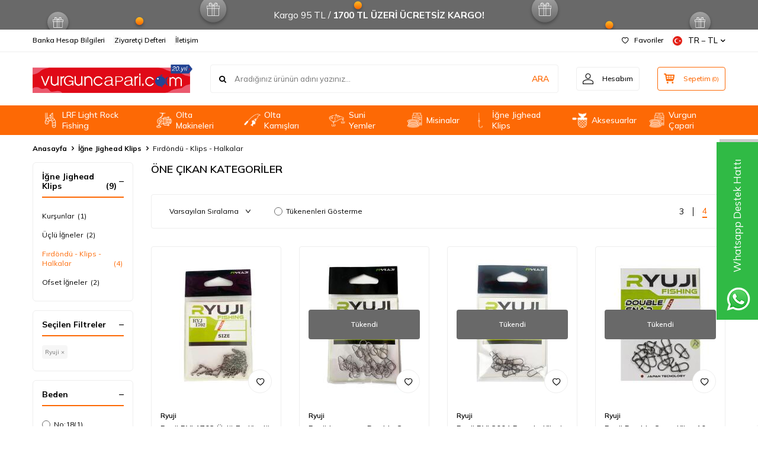

--- FILE ---
content_type: text/html; charset=UTF-8
request_url: https://www.vurguncapari.com/firdondu-halka?brand=141
body_size: 24738
content:
<!DOCTYPE html>
<html lang="tr-TR" >
<head>
<meta charset="utf-8" />
<title>Vurgun Capari - Balık Avı Malzemeleri </title>
<meta name="description" content="Türkiye'nin En Güvenilir ve En Hızlı Online Balık Avı Mağazası. Olta Malzemelerinde En iyi fiyat ve En yüksek müşteri memnuniyeti garantisi ile hizmet sunmaktadır." />
<meta name="copyright" content="T-Soft E-Ticaret Sistemleri" />
<script>window['PRODUCT_DATA'] = [];</script>
<meta name="robots" content="index,follow" /><link rel="canonical" href="https://www.vurguncapari.com/firdondu-halka"/>
<link rel="alternate" href="https://www.vurguncapari.com/firdondu-halka" hreflang="x-default"/>
<link rel="alternate" hreflang="tr" href="https://www.vurguncapari.com/firdondu-halka" />

            <meta property="og:image" content="https:YeniKlasor/logo-20-yil-site-uygulama.png"/>
            <meta name="twitter:image" content="https:YeniKlasor/logo-20-yil-site-uygulama.png" />
            <meta property="og:type" content="category" />
            <meta property="og:title" content="Vurgun Capari - Balık Avı Malzemeleri " />
            <meta property="og:description" content="Türkiye'nin En Güvenilir ve En Hızlı Online Balık Avı Mağazası. Olta Malzemelerinde En iyi fiyat ve En yüksek müşteri memnuniyeti garantisi ile hizmet sunmaktadır." />
            <meta property="og:url" content="https://www.vurguncapari.com/firdondu-halka" />
            <meta property="og:site_name" content="https://www.vurguncapari.com/" />
            <meta name="twitter:card" content="summary" />
            <meta name="twitter:title" content="Vurgun Capari - Balık Avı Malzemeleri " />
            <meta name="twitter:description" content="Türkiye'nin En Güvenilir ve En Hızlı Online Balık Avı Mağazası. Olta Malzemelerinde En iyi fiyat ve En yüksek müşteri memnuniyeti garantisi ile hizmet sunmaktadır." /><script src="https://accounts.google.com/gsi/client" async defer></script>
<script>const GOOGLE_CLIENT_ID = "503290566862-05jjlgvbnh7h6urpf7vhlqqcc082n61c.apps.googleusercontent.com";</script>
            <script>
                const E_EXPORT_ACTIVE = 0;
                const CART_DROPDOWN_LIST = true;
                const ENDPOINT_PREFIX = '';
                const ENDPOINT_ALLOWED_KEYS = [];
                const SETTINGS = {"KVKK_REQUIRED":1,"NEGATIVE_STOCK":"0","DYNAMIC_LOADING_SHOW_BUTTON":0,"IS_COMMENT_RATE_ACTIVE":1};
                try {
                    var PAGE_TYPE = 'category';
                    var PAGE_ID = 2;
                    var ON_PAGE_READY = [];
                    var THEME_VERSION = 'v5';
                    var THEME_FOLDER = 'v5-lamp';
                    var MEMBER_INFO = {"ID":0,"CODE":"","FIRST_NAME":"","BIRTH_DATE":"","GENDER":"","LAST_NAME":"","MAIL":"","MAIL_HASH":"","PHONE":"","PHONE_HASH":"","PHONE_HASH_SHA":"","GROUP":0,"TRANSACTION_COUNT":0,"REPRESENTATIVE":"","KVKK":-1,"COUNTRY":"TR","E_COUNTRY":""};
                    var IS_VENDOR = 0;
                    var MOBILE_ACTIVE = false;
                    var CART_COUNT = '0';
                    var CART_TOTAL = '0,00';
                    var SESS_ID = '8049cc31b7c47bdc6a9cc9e652cf6d71';
                    var LANGUAGE = 'tr';
                    var CURRENCY = 'TL';
                    var SEP_DEC = ',';
                    var SEP_THO = '.';
                    var DECIMAL_LENGTH = 2;  
                    var SERVICE_INFO = null;
                    var CART_CSRF_TOKEN = '3f97d7a7b572b2aaf04aa97a6c5c585b68280e78cea62a15c71f66aaf76f2c28';
                    var CSRF_TOKEN = 'wVTfQVU1ZBaBGGgKDyfTNjAaVa3ZDTNkL4nePv1CqHQ=';
                    
                }
                catch(err) { }
            </script>
            <!--cache--><link rel="preload" as="font" href="/theme/v5/css/fonts/tsoft-icon.woff2?v=1" type="font/woff2" crossorigin>
<link rel="preconnect" href="https://fonts.gstatic.com" crossorigin>
<link rel="preload" as="style" href="https://fonts.googleapis.com/css2?family=Mulish:wght@300&family=Mulish&family=Mulish:wght@500&family=Mulish:wght@600&family=Mulish:wght@700&display=swap">
<link rel="stylesheet" href="https://fonts.googleapis.com/css2?family=Mulish:wght@300&family=Mulish&family=Mulish:wght@500&family=Mulish:wght@600&family=Mulish:wght@700&display=swap" media="print" onload="this.media='all'">
<noscript>
<link rel="stylesheet" href="https://fonts.googleapis.com/css2?family=Mulish:wght@300&family=Mulish&family=Mulish:wght@500&family=Mulish:wght@600&family=Mulish:wght@700&display=swap">
</noscript>
<link type="text/css" rel="stylesheet" href="/srv/compressed/load/all/css/tr/2/0.css?v=1767969741&isTablet=0&isMobile=0&userType=Ziyaretci">
<link rel="shortcut icon" href="//vurguncapari.com/Data/EditorFiles/vurguncapari-ikon.png">
<meta name="viewport" content="width=device-width, initial-scale=1">
<script>
if (navigator.userAgent.indexOf('iPhone') > -1 || PAGE_ID == 91) {
document.querySelector("[name=viewport]").setAttribute('content', 'width=device-width, initial-scale=1, maximum-scale=1');
}
</script>
<script src="/theme/v5/js/callbacks.js?v=1767969741"></script>
<script src="/js/tsoftapps/v5/header.js?v=1767969741"></script>
<meta name="google-site-verification" content="cGR0nHUQ2kx0wPk7tV69_x5P4Ktl25hrTKif77AlW48" /><link rel="stylesheet" type="text/css" href="//cdn.jsdelivr.net/npm/slick-carousel@1.8.1/slick/slick.css">
<script type="text/javascript" src="//cdn.jsdelivr.net/npm/slick-carousel@1.8.1/slick/slick.min.js"></script>
<meta name="google-site-verification" content="4NbVWy0zVoFPbZseUPWsxon98oA66DdCM91klgEHK3M" /><meta name="facebook-domain-verification" content="jim563h4ue5h1dk2yyi7iy58l1ni3o" /><script type="text/javascript">
function detectmobWP() {
if (navigator.userAgent.match(/Android/i)
|| navigator.userAgent.match(/webOS/i)
|| navigator.userAgent.match(/iPhone/i)
|| navigator.userAgent.match(/iPad/i)
|| navigator.userAgent.match(/iPod/i)
|| navigator.userAgent.match(/BlackBerry/i)
|| navigator.userAgent.match(/Windows Phone/i)
) {
return true;
} else {
return false;
}
}
document.addEventListener('DOMContentLoaded', () => {
// LANGUAGE SETTINGS
var language_content = JSON.parse('{"phone_number":{"tr":"905364515500"},"static_message":{"tr":"Merhaba"},"banner_title":{"tr":"Whatsapp Destek Hattı"},"banner_message":{"tr":"İletişime geçmek için hemen tıklayınız"},"button_text":{"tr":"Tıklayınız"}}');
var current_lang = window.LANGUAGE;
var phone_number = '905364515500';
if (typeof language_content.phone_number[current_lang] != 'undefined' && language_content.phone_number[current_lang] != "") {
phone_number = language_content.phone_number[current_lang];
}
var url = "https://api.whatsapp.com/send?phone=" + phone_number + "&text=";
var banner_title = 'Whatsapp Destek Hattı';
if (typeof language_content.banner_title[current_lang] != 'undefined' && language_content.banner_title[current_lang] != "") {
banner_title = language_content.banner_title[current_lang];
}
document.querySelector('#professional-whatsapp-passive.wp-app').innerHTML = banner_title;
var banner_message = 'İletişime geçmek için hemen tıklayınız';
if (typeof language_content.banner_message[current_lang] != 'undefined' && language_content.banner_message[current_lang] != "") {
banner_message = language_content.banner_message[current_lang];
}
document.querySelector('#whatsapp-text.wp-app').innerHTML = banner_message;
var static_message = 'Merhaba';
if (typeof language_content.static_message[current_lang] != 'undefined' && language_content.static_message[current_lang] != "") {
static_message = language_content.static_message[current_lang];
}
url += static_message;
document.querySelector("#whatsapp-link.wp-app").href = url;
var button_text = 'Tıklayınız';
if (typeof language_content.button_text[current_lang] != 'undefined' && language_content.button_text[current_lang] != "") {
button_text = language_content.button_text[current_lang];
}
document.querySelector('#whatsapp-link.wp-app').innerHTML = button_text;
// LANGUAGE SETTINGS END
if (detectmobWP() == false) {
document.querySelector('#whatsapp-link').href = document.querySelector('#whatsapp-link').href.replace('api', 'web')
}
show('#professional-whatsapp-passive');
hide('#professional-whatsapp-active');
document.querySelector('#professional-whatsapp-passive').addEventListener('click', function () {
show('#professional-whatsapp-active');
addClass('#whatsapp-wrap','active');
});
document.querySelector('#whatsapp-close').addEventListener('click', function () {
show('#professional-whatsapp-passive');
hide('#professional-whatsapp-active');
removeClass('#whatsapp-wrap','active');
});
if (PAGE_TYPE === 'product') {
var str = document.getElementById('whatsapp-link').href;
str = str.substr(0, str.indexOf('text=') + 5);
document.getElementById('whatsapp-link').href = str + location.href;
}
function show(el){
document.querySelector(el).style.display = "block";
}
function hide(el){
document.querySelector(el).style.display = "none";
}
function addClass(el,class_name){
document.querySelector(el).classList.add(class_name)
}
function removeClass(el,class_name){
document.querySelector(el).classList.remove(class_name)
}
});
</script>
<style type="text/css">
#whatsapp-wrap {
position: fixed;
top: calc(50% - 200px);
right: 0;
overflow: visible;
z-index: 10000;
}
#professional-whatsapp-passive {
position: absolute;
top: 10px;
right: 0;
width: 300px;
height: 70px;
line-height: 70px;
font-size: 17px;
color: #fff;
padding-right: 15px;
padding-left: 80px;
background: #30ba45;
box-shadow: 5px 5px 0px 0 rgba(0, 0, 0, .2);
-webkit-transition-duration: .5s;
-ms-transition-duration: .5s;
transition-duration: .5s;
-webkit-transform-origin: right bottom;
-ms-transform-origin: right bottom;
transform-origin: right bottom;
-webkit-transform: rotate(-90deg);
-ms-transform: rotate(-90deg);
transform: rotate(-90deg);
cursor: pointer;
direction: ltr;
z-index: 33;
}
#professional-whatsapp-passive:before {
content: '';
position: absolute;
top: 0;
left: 0;
width: 70px;
height: 70px;
background: url('https://storage.tsoftapps.com/uploads/images/aYtVEC5C3oxz3SdGErWZg3nb5uJCIR9opf7OiiU3.png') no-repeat 17px center;
-webkit-transform: rotate(90deg);
-ms-transform: rotate(90deg);
transform: rotate(90deg);
}
#whatsapp-wrap.active #professional-whatsapp-passive {
right: -290px;
}
#professional-whatsapp-active {
display: none;
position: absolute;
top: 65px;
right: 0px;
width: 250px;
height: 290px;
text-align: center;
background: #30ba45;
box-shadow: 5px 5px 0px 0 rgba(0, 0, 0, .2);
}
#whatsapp-wrap.active #professional-whatsapp-active {
right: 0;
}
#whatsapp-close {
float: left;
width: 100%;
padding: 10px 15px;
box-sizing: border-box;
color: #fff;
text-align: left;
cursor: pointer;
}
#whatsapp-text {
float: left;
width: 100%;
font-size: 21px;
color: #fff;
text-transform: capitalize;
padding-top: 80px;
background: url('https://storage.tsoftapps.com/uploads/images/Be2a4TY06ibH3Zv5aft1UXr7dxREx7mte7GJAO5d.png') no-repeat center 0;
margin: 20px 0 30px;
}
#whatsapp-link {
display: inline-block;
width: 150px;
line-height: 35px;
font-size: 21px;
color: #fff;
border: 2px solid #fff;
border-radius: 2px;
}
@media screen and (max-width: 769px) {
#whatsapp-wrap {
top: calc(50% - 150px);
}
#professional-whatsapp-passive {
width: 0;
height: 40px;
line-height: 40px;
padding-right: 0;
padding-left: 40px;
overflow: hidden;
}
#professional-whatsapp-passive:before {
width: 40px;
height: 40px;
background-size: 50%;
background-position: 10px center;
}
#professional-whatsapp-active {
top: 40px;
height: 250px;
}
#whatsapp-text {
line-height: 22px;
font-size: 18px;
padding-top: 70px;
margin: 10px 0 20px;
}
}
</style>
<span id='whatsapp-wrap'>
<span class="ease wp-app" id='professional-whatsapp-passive'></span>
<span class="ease wp-app" id='professional-whatsapp-active'>
<span id='whatsapp-close'>x</span>
<span id='whatsapp-text' class="wp-app"></span>
<a target='_blank' href="" id="whatsapp-link" class="wp-app"></a>
</span>
</span><script>
if(typeof window.FB_EVENT_ID == 'undefined'){
window.FB_EVENT_ID = "fb_" + new Date().getTime();
}
</script>
</head>
<body>
<input type="hidden" id="cookie-law" value="0"><div class="w-100 d-flex flex-wrap ">
<div class=" col-12 col-sm-12 col-md-12 col-lg-12 col-xl-12 col-xxl-12 column-6  "><div class="row">
<div id="relation|13" data-id="13" class="relArea col-12 v5-lamp  folder-header tpl-default "><div class="row">
<header class="container-fluid mb-1">
<div class="row">
<div id="header-bar" class="col-12 py-1 text-center text-white bg-cover " style="background: url('/theme/v5-lamp/assets/header/bar-bg.svg') no-repeat center transparent;" >
Kargo 95 TL / <b>1700 TL ÜZERİ ÜCRETSİZ KARGO!</b>
</div>
<div id="header-top" class="w-100 bg-white d-none d-lg-block border-bottom border-light">
<div class="container">
<div class="row">
<div class="col-auto ht-left">
<ul class="list-style-none d-flex gap-1">
<li class="pr-1 border-right border-light">
<a href="https://www.vurguncapari.com/banka-hesap-bilgleri" class="fw-medium d-flex align-items-center ">
Banka Hesap Bilgileri
</a>
</li>
<li class="pr-1 border-right border-light">
<a href="https://www.vurguncapari.com/ziyaretci-defteri" class="fw-medium d-flex align-items-center ">
Ziyaretçi Defteri
</a>
</li>
<li class="">
<a href="https://www.vurguncapari.com/iletisim" class="fw-medium d-flex align-items-center ">
İletişim
</a>
</li>
</ul>
</div>
<div class="col-auto ht-right ml-auto">
<ul class="list-style-none d-flex gap-1">
<li class="pr-1 border-right border-light">
<a href="/uye-girisi-sayfasi" class="fw-medium d-flex align-items-center">
<i class="ti-heart-o"></i> Favoriler
</a>
</li>
<li>
<div class="dropdown">
<a id="language-currency-btn-13" href="#" class="fw-medium d-flex align-items-center" data-toggle="dropdown">
<img class="language-img border-circle" src="/lang/tr/tr.webp" alt="tr" width="16" height="16">
TR &minus; TL
<i class="ti-arrow-down"></i>
</a>
<div class="dropdown-menu border border-primary border-round">
<div class="p-2 d-flex flex-wrap gap-1 ">
<a href="javascript:void(0)" class="w-100 d-flex align-items-center active fw-semibold" data-language="tr" data-toggle="language">
<img class="language-img border-circle mr-1" src="/lang/tr/tr.webp" alt="Türkçe" width="16" height="16">
Türkçe
<i class="ti-check ml-auto"></i> </a>
<a href="javascript:void(0)" class="w-100 d-flex align-items-center " data-language="en" data-toggle="language">
<img class="language-img border-circle mr-1" src="/lang/en/en.webp" alt="English" width="16" height="16">
English
</a>
</div>
</div>
</div>
</li>
</ul>
</div>
</div>
</div>
</div>
<div id="header-middle" class="w-100 bg-white position-relative">
<div class="header-middle-sticky" data-toggle="sticky" data-parent="#header-middle" data-direction="true" >
<div id="header-main" class="w-100 bg-white py-2 py-md-1">
<div class="container">
<div class="row align-items-center">
<div class="col-auto d-lg-none">
<a href="#mobile-menu-13" data-toggle="drawer" class="bg-primary text-white border-round d-flex align-items-center justify-content-center header-mobile-menu-btn">
<i class="ti-menu"></i>
</a>
</div>
<div class="col-4 col-lg-3 d-flex">
<a href="https://www.vurguncapari.com/" class="d-flex align-items-center" id="logo"><p><img src="https://www.vurguncapari.com/Data/EditorFiles/YeniKlasor/logo-20-yil-site-uygulama.png"></p></a>
</div>
<div id="header-search" class="col-12 col-lg order-2 order-lg-0 mt-1 mt-lg-0">
<form action="/arama" method="get" autocomplete="off" id="search" class="w-100 position-relative ti-search">
<input id="live-search" type="search" name="q" placeholder="Aradığınız ürünün adını yazınız..." class="form-control form-control-md no-cancel" data-search="live-search" v-model="searchVal" data-licence="0">
<button type="submit" class="btn text-primary fw-semibold" id="live-search-btn">ARA</button>
<div class="bg-white border border-round search-form-list" id="dynamic-search-13" v-if="searchVal.length > 0 && data != ''" v-cloak>
<div class="w-100 p-1 dynamic-search" v-html="data"></div>
</div>
</form>
</div>
<div class="col-auto ml-auto">
<div class="row">
<div class="col-auto">
<a href="#header-member-panel-13" data-toggle="drawer" class="border border-light border-round d-flex align-items-center justify-content-center fw-medium ease hm-link" id="header-account">
<i class="ti-user"></i>
<span class="d-none d-lg-block ml-1">Hesabım</span>
</a>
</div>
<div class="col-auto">
<div class="position-relative">
<a href="/sepet" class="border border-primary border-round text-primary d-flex align-items-center justify-content-center fw-medium ease header-cart-dropdown position-relative hm-link" id="header-cart-btn">
<i class="ti-basket-outline"></i>
<span class="d-none d-lg-block ml-1">Sepetim</span> <span class="cart-soft">(<span class="cart-soft-count">0</span>)</span>
</a>
<div class="header-cart-dropdown-list d-none"></div>
</div>
</div>
</div>
</div>
</div>
</div>
</div>
<nav id="header-menu" class="w-100 bg-primary position-relative d-none d-lg-block">
<div class="container">
<ul class="w-100 d-flex menu menu-13">
<li class="d-flex align-items-center">
<a id="menu-46" href="https://www.vurguncapari.com/llight-rock-fishing" target="" class="d-flex align-items-center text-white border-round px-1 fw-medium ease " title="LRF Light Rock Fishing">
<img class="flex-shrink-0" src="https://www.vurguncapari.com/Data/img/menu_item/6/tr_img_1_46.png" width="2126" height="2126" alt="LRF Light Rock Fishing"> LRF Light Rock Fishing
</a>
<div class="w-100 bg-light position-absolute pt-2 sub-menu fade-in">
<div class="container">
<div class="row">
<div class="col-12">
<div class="sub-menu-column-count-4">
<div class="d-flex pb-1">
<div class="sub-menu-title d-flex ">
<a id="sub-menu-title-283" href="https://www.vurguncapari.com/lrf-jighead" target="" class="d-flex align-items-center fw-semibold ease " title="LRF Jighead">
LRF Jighead
</a>
</div>
</div>
<div class="d-flex pb-1">
<div class="sub-menu-title d-flex ">
<a id="sub-menu-title-188" href="https://www.vurguncapari.com/lrf-olta-makineleri" target="" class="d-flex align-items-center fw-semibold ease " title="LRF Olta Makineleri">
LRF Olta Makineleri
</a>
</div>
</div>
<div class="d-flex pb-1">
<div class="sub-menu-title d-flex ">
<a id="sub-menu-title-191" href="https://www.vurguncapari.com/lrf-jig-yemler-191" target="" class="d-flex align-items-center fw-semibold ease " title="LRF Jig Yemler 1-10gr">
LRF Jig Yemler 1-10gr
</a>
</div>
</div>
<div class="d-flex pb-1">
<div class="sub-menu-title d-flex ">
<a id="sub-menu-title-190" href="https://www.vurguncapari.com/lrf-maket-yemler-190" target="" class="d-flex align-items-center fw-semibold ease " title="LRF Maket Yemler">
LRF Maket Yemler
</a>
</div>
</div>
<div class="d-flex pb-1">
<div class="sub-menu-title d-flex ">
<a id="sub-menu-title-201" href="https://www.vurguncapari.com/lrf-hirsiz-igneleri" target="" class="d-flex align-items-center fw-semibold ease " title="LRF Hırsız İğneleri">
LRF Hırsız İğneleri
</a>
</div>
</div>
<div class="d-flex pb-1">
<div class="sub-menu-title d-flex ">
<a id="sub-menu-title-189" href="https://www.vurguncapari.com/lrf-olta-kamislari-189" target="" class="d-flex align-items-center fw-semibold ease " title="LRF Olta Kamışları">
LRF Olta Kamışları
</a>
</div>
</div>
<div class="d-flex pb-1">
<div class="sub-menu-title d-flex ">
<a id="sub-menu-title-192" href="https://www.vurguncapari.com/lrf-silikon-yemler-192" target="" class="d-flex align-items-center fw-semibold ease " title="LRF Silikon Yemler">
LRF Silikon Yemler
</a>
</div>
</div>
<div class="d-flex pb-1">
<div class="sub-menu-title d-flex ">
<a id="sub-menu-title-288" href="https://www.vurguncapari.com/aji-olta-kamislari" target="" class="d-flex align-items-center fw-semibold ease " title="Aji Olta Kamışları">
Aji Olta Kamışları
</a>
</div>
</div>
</div>
</div>
</div>
</div>
</div>
</li>
<li class="d-flex align-items-center">
<a id="menu-39" href="https://www.vurguncapari.com/olta-makineleri" target="" class="d-flex align-items-center text-white border-round px-1 fw-medium ease " title="Olta Makineleri">
<img class="flex-shrink-0" src="https://www.vurguncapari.com/Data/img/menu_item/9/tr_img_1_39.png" width="2126" height="2126" alt="Olta Makineleri"> Olta Makineleri
</a>
<div class="w-100 bg-light position-absolute pt-2 sub-menu fade-in">
<div class="container">
<div class="row">
<div class="col-12">
<div class="sub-menu-column-count-4">
<div class="d-flex pb-1">
<div class="sub-menu-title d-flex ">
<a id="sub-menu-title-124" href="https://www.vurguncapari.com/surf-olta-makineleri" target="" class="d-flex align-items-center fw-semibold ease " title="Surf Olta Makineleri">
Surf Olta Makineleri
</a>
</div>
</div>
<div class="d-flex pb-1">
<div class="sub-menu-title d-flex ">
<a id="sub-menu-title-125" href="https://www.vurguncapari.com/spin-olta-makineleri" target="" class="d-flex align-items-center fw-semibold ease " title="Spin Olta Makineleri">
Spin Olta Makineleri
</a>
</div>
</div>
<div class="d-flex pb-1">
<div class="sub-menu-title d-flex ">
<a id="sub-menu-title-126" href="https://www.vurguncapari.com/genel-kullanim-makineler" target="" class="d-flex align-items-center fw-semibold ease " title="Genel Kullanım Makineleri">
Genel Kullanım Makineleri
</a>
</div>
</div>
<div class="d-flex pb-1">
<div class="sub-menu-title d-flex ">
<a id="sub-menu-title-129" href="https://www.vurguncapari.com/sazan-olta-makineleri" target="" class="d-flex align-items-center fw-semibold ease " title="Sazan Olta Makineleri">
Sazan Olta Makineleri
</a>
</div>
</div>
<div class="d-flex pb-1">
<div class="sub-menu-title d-flex ">
<a id="sub-menu-title-134" href="https://www.vurguncapari.com/jig-olta-makineleri" target="" class="d-flex align-items-center fw-semibold ease " title="Jig Olta Makineleri">
Jig Olta Makineleri
</a>
</div>
</div>
<div class="d-flex pb-1">
<div class="sub-menu-title d-flex ">
<a id="sub-menu-title-130" href="https://www.vurguncapari.com/cikrik-olta-makineleri" target="" class="d-flex align-items-center fw-semibold ease " title="Çıkrık Olta Makineleri">
Çıkrık Olta Makineleri
</a>
</div>
</div>
</div>
</div>
</div>
</div>
</div>
</li>
<li class="d-flex align-items-center">
<a id="menu-40" href="https://www.vurguncapari.com/olta-kamislari" target="" class="d-flex align-items-center text-white border-round px-1 fw-medium ease " title="Olta Kamışları">
<img class="flex-shrink-0" src="https://www.vurguncapari.com/Data/img/menu_item/0/tr_img_1_40.png" width="2126" height="2126" alt="Olta Kamışları"> Olta Kamışları
</a>
<div class="w-100 bg-light position-absolute pt-2 sub-menu fade-in">
<div class="container">
<div class="row">
<div class="col-12">
<div class="sub-menu-column-count-4">
<div class="d-flex pb-1">
<div class="sub-menu-title d-flex ">
<a id="sub-menu-title-284" href="https://www.vurguncapari.com/spin-tele-olta-kamislari" target="" class="d-flex align-items-center fw-semibold ease " title="Spin Tele Olta Kamışları">
Spin Tele Olta Kamışları
</a>
</div>
</div>
<div class="d-flex pb-1">
<div class="sub-menu-title d-flex ">
<a id="sub-menu-title-36" href="https://www.vurguncapari.com/surf-olta-kamislari" target="" class="d-flex align-items-center fw-semibold ease " title="Surf Olta Kamışları ">
Surf Olta Kamışları
</a>
</div>
</div>
<div class="d-flex pb-1">
<div class="sub-menu-title d-flex ">
<a id="sub-menu-title-37" href="https://www.vurguncapari.com/teleskopik-olta-kamislari" target="" class="d-flex align-items-center fw-semibold ease " title="Teleskopik Olta Kamışları">
Teleskopik Olta Kamışları
</a>
</div>
</div>
<div class="d-flex pb-1">
<div class="sub-menu-title d-flex ">
<a id="sub-menu-title-38" href="https://www.vurguncapari.com/spin-olta-kamislari" target="" class="d-flex align-items-center fw-semibold ease " title="Spin Olta Kamışları">
Spin Olta Kamışları
</a>
</div>
</div>
<div class="d-flex pb-1">
<div class="sub-menu-title d-flex ">
<a id="sub-menu-title-39" href="https://www.vurguncapari.com/shore-jigging-kamislar" target="" class="d-flex align-items-center fw-semibold ease " title="Shore Jigging Kamışlar">
Shore Jigging Kamışlar
</a>
</div>
</div>
<div class="d-flex pb-1">
<div class="sub-menu-title d-flex ">
<a id="sub-menu-title-40" href="https://www.vurguncapari.com/bot-tekne-kamislari" target="" class="d-flex align-items-center fw-semibold ease " title="Bot - Tekne Kamışları">
Bot - Tekne Kamışları
</a>
</div>
</div>
<div class="d-flex pb-1">
<div class="sub-menu-title d-flex ">
<a id="sub-menu-title-41" href="https://www.vurguncapari.com/sazan-olta-kamislari" target="" class="d-flex align-items-center fw-semibold ease " title="Sazan Olta Kamışları">
Sazan Olta Kamışları
</a>
</div>
</div>
<div class="d-flex pb-1">
<div class="sub-menu-title d-flex ">
<a id="sub-menu-title-42" href="https://www.vurguncapari.com/jig-olta-kamislari" target="" class="d-flex align-items-center fw-semibold ease " title="Jig Olta Kamışları">
Jig Olta Kamışları
</a>
</div>
</div>
<div class="d-flex pb-1">
<div class="sub-menu-title d-flex ">
<a id="sub-menu-title-200" href="https://www.vurguncapari.com/tatli-su-kamislari" target="" class="d-flex align-items-center fw-semibold ease " title="Tatlı Su Kamışları">
Tatlı Su Kamışları
</a>
</div>
</div>
<div class="d-flex pb-1">
<div class="sub-menu-title d-flex ">
<a id="sub-menu-title-221" href="https://www.vurguncapari.com/spin-kamis-parcalari" target="" class="d-flex align-items-center fw-semibold ease " title="Kamış Yedek Parçaları">
Kamış Yedek Parçaları
</a>
</div>
</div>
<div class="d-flex pb-1">
<div class="sub-menu-title d-flex ">
<a id="sub-menu-title-286" href="https://www.vurguncapari.com/light-spin-olta-kamisi-1744920534286" target="" class="d-flex align-items-center fw-semibold ease " title="Light Spin Olta Kamışı">
Light Spin Olta Kamışı
</a>
</div>
</div>
</div>
</div>
</div>
</div>
</div>
</li>
<li class="d-flex align-items-center">
<a id="menu-42" href="https://www.vurguncapari.com/suni-yemler" target="" class="d-flex align-items-center text-white border-round px-1 fw-medium ease " title="Suni Yemler">
<img class="flex-shrink-0" src="https://www.vurguncapari.com/Data/img/menu_item/2/tr_img_1_42.png" width="2126" height="2126" alt="Suni Yemler"> Suni Yemler
</a>
<div class="w-100 bg-light position-absolute pt-2 sub-menu fade-in">
<div class="container">
<div class="row">
<div class="col-12">
<div class="sub-menu-column-count-4">
<div class="d-flex pb-1">
<div class="sub-menu-title d-flex ">
<a id="sub-menu-title-159" href="https://www.vurguncapari.com/dalarli-maket-yemler" target="" class="d-flex align-items-center fw-semibold ease " title="Dalarlı Maket Yemler - Floating">
Dalarlı Maket Yemler - Floating
</a>
</div>
</div>
<div class="d-flex pb-1">
<div class="sub-menu-title d-flex ">
<a id="sub-menu-title-291" href="https://www.vurguncapari.com/dalarli-maket-yemler-sinking" target="" class="d-flex align-items-center fw-semibold ease " title="Dalarlı Maket Yemler – Sinking">
Dalarlı Maket Yemler – Sinking
</a>
</div>
</div>
<div class="d-flex pb-1">
<div class="sub-menu-title d-flex ">
<a id="sub-menu-title-292" href="https://www.vurguncapari.com/dalarli-maket-yemler-suspending" target="" class="d-flex align-items-center fw-semibold ease " title="Dalarlı Maket Yemler – Suspending">
Dalarlı Maket Yemler – Suspending
</a>
</div>
</div>
<div class="d-flex pb-1">
<div class="sub-menu-title d-flex ">
<a id="sub-menu-title-158" href="https://www.vurguncapari.com/su-ustu-maket-yemler" target="" class="d-flex align-items-center fw-semibold ease " title="Su Üstü Maket Yemler">
Su Üstü Maket Yemler
</a>
</div>
</div>
<div class="d-flex pb-1">
<div class="sub-menu-title d-flex ">
<a id="sub-menu-title-160" href="https://www.vurguncapari.com/silikon-yemler" target="" class="d-flex align-items-center fw-semibold ease " title="Silikon Yemler">
Silikon Yemler
</a>
</div>
</div>
<div class="d-flex pb-1">
<div class="sub-menu-title d-flex ">
<a id="sub-menu-title-287" href="https://www.vurguncapari.com/silikon-yemler-mix-paketler" target="" class="d-flex align-items-center fw-semibold ease " title="Silikon Yemler Mix. Paketler">
Silikon Yemler Mix. Paketler
</a>
</div>
</div>
<div class="d-flex pb-1">
<div class="sub-menu-title d-flex ">
<a id="sub-menu-title-46" href="https://www.vurguncapari.com/jig-yemleri" target="" class="d-flex align-items-center fw-semibold ease " title="15gr ve Üzeri Jig Yemler">
15gr ve Üzeri Jig Yemler
</a>
</div>
</div>
<div class="d-flex pb-1">
<div class="sub-menu-title d-flex ">
<a id="sub-menu-title-279" href="https://www.vurguncapari.com/vibrasyon-yemler" target="" class="d-flex align-items-center fw-semibold ease " title="Vibrasyon Yemler">
Vibrasyon Yemler
</a>
</div>
</div>
<div class="d-flex pb-1">
<div class="sub-menu-title d-flex ">
<a id="sub-menu-title-250" href="https://www.vurguncapari.com/mepps-kasiklar" target="" class="d-flex align-items-center fw-semibold ease " title="Mepps Kaşıklar">
Mepps Kaşıklar
</a>
</div>
</div>
<div class="d-flex pb-1">
<div class="sub-menu-title d-flex ">
<a id="sub-menu-title-215" href="https://www.vurguncapari.com/olta-kasiklari-215" target="" class="d-flex align-items-center fw-semibold ease " title="Olta Kaşıkları">
Olta Kaşıkları
</a>
</div>
</div>
<div class="d-flex pb-1">
<div class="sub-menu-title d-flex ">
<a id="sub-menu-title-169" href="https://www.vurguncapari.com/alabalik-somon-yumurtalari" target="" class="d-flex align-items-center fw-semibold ease " title="Kokulu Somon - Alabalık Yemleri">
Kokulu Somon - Alabalık Yemleri
</a>
</div>
</div>
<div class="d-flex pb-1">
<div class="sub-menu-title d-flex ">
<a id="sub-menu-title-276" href="https://www.vurguncapari.com/karides-silikon-yemler" target="" class="d-flex align-items-center fw-semibold ease " title="Karides Silikon Yemler">
Karides Silikon Yemler
</a>
</div>
</div>
<div class="d-flex pb-1">
<div class="sub-menu-title d-flex ">
<a id="sub-menu-title-277" href="https://www.vurguncapari.com/ragot-raglou-silikon-yem" target="" class="d-flex align-items-center fw-semibold ease " title="Ragot Raglou Silikon Yem">
Ragot Raglou Silikon Yem
</a>
</div>
</div>
<div class="d-flex pb-1">
<div class="sub-menu-title d-flex ">
<a id="sub-menu-title-278" href="https://www.vurguncapari.com/kesme-kasiklar" target="" class="d-flex align-items-center fw-semibold ease " title="Kesme Kaşıklar">
Kesme Kaşıklar
</a>
</div>
</div>
<div class="d-flex pb-1">
<div class="sub-menu-title d-flex ">
<a id="sub-menu-title-281" href="https://www.vurguncapari.com/su-ustu-popper-maket-balik" target="" class="d-flex align-items-center fw-semibold ease " title="Su Üstü Popper Maket Balık">
Su Üstü Popper Maket Balık
</a>
</div>
</div>
<div class="d-flex pb-1">
<div class="sub-menu-title d-flex ">
<a id="sub-menu-title-167" href="https://www.vurguncapari.com/kalamar-zokalari" target="" class="d-flex align-items-center fw-semibold ease " title="Kalamar Zokaları">
Kalamar Zokaları
</a>
</div>
</div>
<div class="d-flex pb-1">
<div class="sub-menu-title d-flex ">
<a id="sub-menu-title-272" href="https://www.vurguncapari.com/tai-rubber" target="" class="d-flex align-items-center fw-semibold ease " title="Tai Rubber">
Tai Rubber
</a>
</div>
</div>
</div>
</div>
</div>
</div>
</div>
</li>
<li class="d-flex align-items-center">
<a id="menu-43" href="https://www.vurguncapari.com/misinalar" target="" class="d-flex align-items-center text-white border-round px-1 fw-medium ease " title="Misinalar">
<img class="flex-shrink-0" src="https://www.vurguncapari.com/Data/img/menu_item/3/tr_img_1_43.png" width="2126" height="2126" alt="Misinalar"> Misinalar
</a>
<div class="w-100 bg-light position-absolute pt-2 sub-menu fade-in">
<div class="container">
<div class="row">
<div class="col-12">
<div class="sub-menu-column-count-4">
<div class="d-flex pb-1">
<div class="sub-menu-title d-flex ">
<a id="sub-menu-title-177" href="https://www.vurguncapari.com/monofilament-misinalar" target="" class="d-flex align-items-center fw-semibold ease " title="Monofilament Misinalar">
Monofilament Misinalar
</a>
</div>
</div>
<div class="d-flex pb-1">
<div class="sub-menu-title d-flex ">
<a id="sub-menu-title-178" href="https://www.vurguncapari.com/fluorocarbon-misinalar-178" target="" class="d-flex align-items-center fw-semibold ease " title="Fluorocarbon Misinalar">
Fluorocarbon Misinalar
</a>
</div>
</div>
<div class="d-flex pb-1">
<div class="sub-menu-title d-flex ">
<a id="sub-menu-title-179" href="https://www.vurguncapari.com/ip-orgu-misinalar" target="" class="d-flex align-items-center fw-semibold ease " title="İp - Örgü Misinalar">
İp - Örgü Misinalar
</a>
</div>
</div>
</div>
</div>
</div>
</div>
</div>
</li>
<li class="d-flex align-items-center">
<a id="menu-45" href="https://www.vurguncapari.com/igne-firdondu-klips" target="" class="d-flex align-items-center text-white border-round px-1 fw-medium ease " title="İğne Jighead Klips ">
<img class="flex-shrink-0" src="https://www.vurguncapari.com/Data/img/menu_item/5/tr_img_1_45.png" width="2126" height="2126" alt="İğne Jighead Klips "> İğne Jighead Klips
</a>
<div class="w-100 bg-light position-absolute pt-2 sub-menu fade-in">
<div class="container">
<div class="row">
<div class="col-12">
<div class="sub-menu-column-count-4">
<div class="d-flex pb-1">
<div class="sub-menu-title d-flex ">
<a id="sub-menu-title-245" href="https://www.vurguncapari.com/kursunlar" target="" class="d-flex align-items-center fw-semibold ease " title="Kurşunlar">
Kurşunlar
</a>
</div>
</div>
<div class="d-flex pb-1">
<div class="sub-menu-title d-flex ">
<a id="sub-menu-title-97" href="https://www.vurguncapari.com/jighead-zoka" target="" class="d-flex align-items-center fw-semibold ease " title="Jighead - Zoka">
Jighead - Zoka
</a>
</div>
</div>
<div class="d-flex pb-1">
<div class="sub-menu-title d-flex ">
<a id="sub-menu-title-172" href="https://www.vurguncapari.com/assist-igneler" target="" class="d-flex align-items-center fw-semibold ease " title="Assist Jig İğneleri">
Assist Jig İğneleri
</a>
</div>
</div>
<div class="d-flex pb-1">
<div class="sub-menu-title d-flex ">
<a id="sub-menu-title-100" href="https://www.vurguncapari.com/rapala-igneleri" target="" class="d-flex align-items-center fw-semibold ease " title="Üçlü İğneler">
Üçlü İğneler
</a>
</div>
</div>
<div class="d-flex pb-1">
<div class="sub-menu-title d-flex ">
<a id="sub-menu-title-94" href="https://www.vurguncapari.com/firdondu-halka" target="" class="d-flex align-items-center fw-semibold ease " title="Fırdöndü - Klips - Halkalar">
Fırdöndü - Klips - Halkalar
</a>
</div>
</div>
<div class="d-flex pb-1">
<div class="sub-menu-title d-flex ">
<a id="sub-menu-title-99" href="https://www.vurguncapari.com/tekli-igneleri" target="" class="d-flex align-items-center fw-semibold ease " title="Tekli İğneler">
Tekli İğneler
</a>
</div>
</div>
<div class="d-flex pb-1">
<div class="sub-menu-title d-flex ">
<a id="sub-menu-title-144" href="https://www.vurguncapari.com/ofset-igneler" target="" class="d-flex align-items-center fw-semibold ease " title="Ofset İğneler">
Ofset İğneler
</a>
</div>
</div>
</div>
</div>
</div>
</div>
</div>
</li>
<li class="d-flex align-items-center">
<a id="menu-41" href="https://www.vurguncapari.com/balikci-aksesuar" target="" class="d-flex align-items-center text-white border-round px-1 fw-medium ease " title="Aksesuarlar">
<img class="flex-shrink-0" src="https://www.vurguncapari.com/Data/img/menu_item/1/tr_img_1_41.png" width="2126" height="2126" alt="Aksesuarlar"> Aksesuarlar
</a>
<div class="w-100 bg-light position-absolute pt-2 sub-menu fade-in">
<div class="container">
<div class="row">
<div class="col-12">
<div class="sub-menu-column-count-4">
<div class="d-flex pb-1">
<div class="sub-menu-title d-flex ">
<a id="sub-menu-title-230" href="https://www.vurguncapari.com/balikci-kiyafetleri-230" target="" class="d-flex align-items-center fw-semibold ease " title="Balıkçı Kıyafetleri - Eldivenler">
Balıkçı Kıyafetleri - Eldivenler
</a>
</div>
</div>
<div class="d-flex pb-1">
<div class="sub-menu-title d-flex ">
<a id="sub-menu-title-231" href="https://www.vurguncapari.com/cizmeler" target="" class="d-flex align-items-center fw-semibold ease " title="Çizmeler - Tulum Çizmeler">
Çizmeler - Tulum Çizmeler
</a>
</div>
</div>
<div class="d-flex pb-1">
<div class="sub-menu-title d-flex ">
<a id="sub-menu-title-226" href="https://www.vurguncapari.com/samandiralar" target="" class="d-flex align-items-center fw-semibold ease " title="Şamandıra ve Stoperler">
Şamandıra ve Stoperler
</a>
</div>
</div>
<div class="d-flex pb-1">
<div class="sub-menu-title d-flex ">
<a id="sub-menu-title-227" href="https://www.vurguncapari.com/fenerler" target="" class="d-flex align-items-center fw-semibold ease " title="Fenerler">
Fenerler
</a>
</div>
</div>
<div class="d-flex pb-1">
<div class="sub-menu-title d-flex ">
<a id="sub-menu-title-228" href="https://www.vurguncapari.com/pense-balik-tutucu" target="" class="d-flex align-items-center fw-semibold ease " title="Pense - Gripper - Makas">
Pense - Gripper - Makas
</a>
</div>
</div>
<div class="d-flex pb-1">
<div class="sub-menu-title d-flex ">
<a id="sub-menu-title-249" href="https://www.vurguncapari.com/kepce-livar" target="" class="d-flex align-items-center fw-semibold ease " title="Kepçe - Livar - Kakıç - Tripod">
Kepçe - Livar - Kakıç - Tripod
</a>
</div>
</div>
<div class="d-flex pb-1">
<div class="sub-menu-title d-flex ">
<a id="sub-menu-title-248" href="https://www.vurguncapari.com/elektrikli-motorlar" target="" class="d-flex align-items-center fw-semibold ease " title="Elektrikli Motorlar">
Elektrikli Motorlar
</a>
</div>
</div>
<div class="d-flex pb-1">
<div class="sub-menu-title d-flex ">
<a id="sub-menu-title-255" href="https://www.vurguncapari.com/sisme-yataklar" target="" class="d-flex align-items-center fw-semibold ease " title="Şişme Yataklar">
Şişme Yataklar
</a>
</div>
</div>
<div class="d-flex pb-1">
<div class="sub-menu-title d-flex ">
<a id="sub-menu-title-273" href="https://www.vurguncapari.com/caki-bicaklar" target="" class="d-flex align-items-center fw-semibold ease " title="Çakı - Bıçaklar">
Çakı - Bıçaklar
</a>
</div>
</div>
<div class="d-flex pb-1">
<div class="sub-menu-title d-flex ">
<a id="sub-menu-title-274" href="https://www.vurguncapari.com/outlet-urunler" target="" class="d-flex align-items-center fw-semibold ease " title="Outlet Ürünler">
Outlet Ürünler
</a>
</div>
</div>
<div class="d-flex pb-1">
<div class="sub-menu-title d-flex ">
<a id="sub-menu-title-275" href="https://www.vurguncapari.com/alarm-zil" target="" class="d-flex align-items-center fw-semibold ease " title="Alarm - Zil - Fosfor - Boncuk">
Alarm - Zil - Fosfor - Boncuk
</a>
</div>
</div>
<div class="d-flex pb-1">
<div class="sub-menu-title d-flex ">
<a id="sub-menu-title-280" href="https://www.vurguncapari.com/gozlukler" target="" class="d-flex align-items-center fw-semibold ease " title="Gözlükler">
Gözlükler
</a>
</div>
</div>
<div class="d-flex pb-1">
<div class="sub-menu-title d-flex ">
<a id="sub-menu-title-224" href="https://www.vurguncapari.com/cantalar" target="" class="d-flex align-items-center fw-semibold ease " title="Çanta ve Kutular">
Çanta ve Kutular
</a>
</div>
</div>
<div class="d-flex pb-1">
<div class="sub-menu-title d-flex ">
<a id="sub-menu-title-232" href="https://www.vurguncapari.com/digerleri" target="" class="d-flex align-items-center fw-semibold ease " title="Diğerleri">
Diğerleri
</a>
</div>
</div>
</div>
</div>
</div>
</div>
</div>
</li>
<li class="d-flex align-items-center">
<a id="menu-44" href="https://www.vurguncapari.com/vurgun-capariler" target="" class="d-flex align-items-center text-white border-round px-1 fw-medium ease " title="Vurgun Çapari">
<img class="flex-shrink-0" src="https://www.vurguncapari.com/Data/img/menu_item/4/tr_img_1_44.png" width="2126" height="2126" alt="Vurgun Çapari"> Vurgun Çapari
</a>
<div class="w-100 bg-light position-absolute pt-2 sub-menu fade-in">
<div class="container">
<div class="row">
<div class="col-12">
<div class="sub-menu-column-count-4">
<div class="d-flex pb-1">
<div class="sub-menu-title d-flex ">
<a id="sub-menu-title-116" href="https://www.vurguncapari.com/firtina-serisi-capari" target="" class="d-flex align-items-center fw-semibold ease " title="Kıyı Çapari">
Kıyı Çapari
</a>
</div>
</div>
<div class="d-flex pb-1">
<div class="sub-menu-title d-flex ">
<a id="sub-menu-title-139" href="https://www.vurguncapari.com/tekne-bot-caparisi" target="" class="d-flex align-items-center fw-semibold ease " title="Tekne - Bot Çaparisi">
Tekne - Bot Çaparisi
</a>
</div>
</div>
<div class="d-flex pb-1">
<div class="sub-menu-title d-flex ">
<a id="sub-menu-title-120" href="https://www.vurguncapari.com/cinekop-caparileri" target="" class="d-flex align-items-center fw-semibold ease " title="Çinekop Çaparileri">
Çinekop Çaparileri
</a>
</div>
</div>
<div class="d-flex pb-1">
<div class="sub-menu-title d-flex ">
<a id="sub-menu-title-243" href="https://www.vurguncapari.com/sarikanat-samandira-takimlari" target="" class="d-flex align-items-center fw-semibold ease " title="Vurgun Şamandıra Takımları">
Vurgun Şamandıra Takımları
</a>
</div>
</div>
</div>
</div>
</div>
</div>
</div>
</li>
</ul>
</div>
</nav>
</div>
</div>
</div>
</header>
<div data-rel="mobile-menu-13" class="drawer-overlay"></div>
<div id="mobile-menu-13" class="drawer-wrapper" data-display="overlay" data-position="left">
<div class="drawer-title">
Menü <div class="drawer-close ti-close"></div>
</div>
<div class="drawer-body">
<nav class="w-100">
<ul class="w-100 clearfix border-top border-light">
<li class="w-100 border-bottom border-light">
<div href="#mobile-menu-46" class="d-flex align-items-center fw-medium menu-item" data-toggle="drawer">
<span class="menu-img flex-shrink-0 mr-1"><img src="https://www.vurguncapari.com/Data/img/menu_item/6/tr_img_1_46.png" width="2126" height="2126" alt="LRF Light Rock Fishing"></span>
LRF Light Rock Fishing <span class="ml-auto ti-arrow-right"></span>
</div>
<div id="mobile-menu-46" class="drawer-wrapper sub-menu" data-display="overlay" data-position="left">
<div class="drawer-title">
<span class="menu-img flex-shrink-0 mr-1"><img src="https://www.vurguncapari.com/Data/img/menu_item/6/tr_img_1_46.png" width="2126" height="2126" alt="LRF Light Rock Fishing"></span>
LRF Light Rock Fishing <div class="sub-drawer-close ti-close" data-rel="mobile-menu-46"></div>
</div>
<div class="drawer-body">
<ul class="w-100 clearfix border-top border-light">
<li class="w-100 border-bottom border-light">
<a id="sub-mobile-menu-283" href="https://www.vurguncapari.com/lrf-jighead" target="" class="d-flex align-items-center fw-medium sub-menu-item" title="LRF Jighead">
LRF Jighead
</a>
</li>
<li class="w-100 border-bottom border-light">
<a id="sub-mobile-menu-188" href="https://www.vurguncapari.com/lrf-olta-makineleri" target="" class="d-flex align-items-center fw-medium sub-menu-item" title="LRF Olta Makineleri">
LRF Olta Makineleri
</a>
</li>
<li class="w-100 border-bottom border-light">
<a id="sub-mobile-menu-191" href="https://www.vurguncapari.com/lrf-jig-yemler-191" target="" class="d-flex align-items-center fw-medium sub-menu-item" title="LRF Jig Yemler 1-10gr">
LRF Jig Yemler 1-10gr
</a>
</li>
<li class="w-100 border-bottom border-light">
<a id="sub-mobile-menu-190" href="https://www.vurguncapari.com/lrf-maket-yemler-190" target="" class="d-flex align-items-center fw-medium sub-menu-item" title="LRF Maket Yemler">
LRF Maket Yemler
</a>
</li>
<li class="w-100 border-bottom border-light">
<a id="sub-mobile-menu-201" href="https://www.vurguncapari.com/lrf-hirsiz-igneleri" target="" class="d-flex align-items-center fw-medium sub-menu-item" title="LRF Hırsız İğneleri">
LRF Hırsız İğneleri
</a>
</li>
<li class="w-100 border-bottom border-light">
<a id="sub-mobile-menu-189" href="https://www.vurguncapari.com/lrf-olta-kamislari-189" target="" class="d-flex align-items-center fw-medium sub-menu-item" title="LRF Olta Kamışları">
LRF Olta Kamışları
</a>
</li>
<li class="w-100 border-bottom border-light">
<a id="sub-mobile-menu-192" href="https://www.vurguncapari.com/lrf-silikon-yemler-192" target="" class="d-flex align-items-center fw-medium sub-menu-item" title="LRF Silikon Yemler">
LRF Silikon Yemler
</a>
</li>
<li class="w-100 border-bottom border-light">
<a id="sub-mobile-menu-288" href="https://www.vurguncapari.com/aji-olta-kamislari" target="" class="d-flex align-items-center fw-medium sub-menu-item" title="Aji Olta Kamışları">
Aji Olta Kamışları
</a>
</li>
<li class="w-100 border-bottom border-light">
<a id="mobile-all-menu-46" href="https://www.vurguncapari.com/llight-rock-fishing" class="d-flex align-items-center fw-medium text-primary sub-menu-item" title="Tümünü Gör">Tümünü Gör</a>
</li>
</ul>
</div>
</div>
</li>
<li class="w-100 border-bottom border-light">
<div href="#mobile-menu-39" class="d-flex align-items-center fw-medium menu-item" data-toggle="drawer">
<span class="menu-img flex-shrink-0 mr-1"><img src="https://www.vurguncapari.com/Data/img/menu_item/9/tr_img_1_39.png" width="2126" height="2126" alt="Olta Makineleri"></span>
Olta Makineleri <span class="ml-auto ti-arrow-right"></span>
</div>
<div id="mobile-menu-39" class="drawer-wrapper sub-menu" data-display="overlay" data-position="left">
<div class="drawer-title">
<span class="menu-img flex-shrink-0 mr-1"><img src="https://www.vurguncapari.com/Data/img/menu_item/9/tr_img_1_39.png" width="2126" height="2126" alt="Olta Makineleri"></span>
Olta Makineleri <div class="sub-drawer-close ti-close" data-rel="mobile-menu-39"></div>
</div>
<div class="drawer-body">
<ul class="w-100 clearfix border-top border-light">
<li class="w-100 border-bottom border-light">
<a id="sub-mobile-menu-124" href="https://www.vurguncapari.com/surf-olta-makineleri" target="" class="d-flex align-items-center fw-medium sub-menu-item" title="Surf Olta Makineleri">
Surf Olta Makineleri
</a>
</li>
<li class="w-100 border-bottom border-light">
<a id="sub-mobile-menu-125" href="https://www.vurguncapari.com/spin-olta-makineleri" target="" class="d-flex align-items-center fw-medium sub-menu-item" title="Spin Olta Makineleri">
Spin Olta Makineleri
</a>
</li>
<li class="w-100 border-bottom border-light">
<a id="sub-mobile-menu-126" href="https://www.vurguncapari.com/genel-kullanim-makineler" target="" class="d-flex align-items-center fw-medium sub-menu-item" title="Genel Kullanım Makineleri">
Genel Kullanım Makineleri
</a>
</li>
<li class="w-100 border-bottom border-light">
<a id="sub-mobile-menu-129" href="https://www.vurguncapari.com/sazan-olta-makineleri" target="" class="d-flex align-items-center fw-medium sub-menu-item" title="Sazan Olta Makineleri">
Sazan Olta Makineleri
</a>
</li>
<li class="w-100 border-bottom border-light">
<a id="sub-mobile-menu-134" href="https://www.vurguncapari.com/jig-olta-makineleri" target="" class="d-flex align-items-center fw-medium sub-menu-item" title="Jig Olta Makineleri">
Jig Olta Makineleri
</a>
</li>
<li class="w-100 border-bottom border-light">
<a id="sub-mobile-menu-130" href="https://www.vurguncapari.com/cikrik-olta-makineleri" target="" class="d-flex align-items-center fw-medium sub-menu-item" title="Çıkrık Olta Makineleri">
Çıkrık Olta Makineleri
</a>
</li>
<li class="w-100 border-bottom border-light">
<a id="mobile-all-menu-39" href="https://www.vurguncapari.com/olta-makineleri" class="d-flex align-items-center fw-medium text-primary sub-menu-item" title="Tümünü Gör">Tümünü Gör</a>
</li>
</ul>
</div>
</div>
</li>
<li class="w-100 border-bottom border-light">
<div href="#mobile-menu-40" class="d-flex align-items-center fw-medium menu-item" data-toggle="drawer">
<span class="menu-img flex-shrink-0 mr-1"><img src="https://www.vurguncapari.com/Data/img/menu_item/0/tr_img_1_40.png" width="2126" height="2126" alt="Olta Kamışları"></span>
Olta Kamışları <span class="ml-auto ti-arrow-right"></span>
</div>
<div id="mobile-menu-40" class="drawer-wrapper sub-menu" data-display="overlay" data-position="left">
<div class="drawer-title">
<span class="menu-img flex-shrink-0 mr-1"><img src="https://www.vurguncapari.com/Data/img/menu_item/0/tr_img_1_40.png" width="2126" height="2126" alt="Olta Kamışları"></span>
Olta Kamışları <div class="sub-drawer-close ti-close" data-rel="mobile-menu-40"></div>
</div>
<div class="drawer-body">
<ul class="w-100 clearfix border-top border-light">
<li class="w-100 border-bottom border-light">
<a id="sub-mobile-menu-284" href="https://www.vurguncapari.com/spin-tele-olta-kamislari" target="" class="d-flex align-items-center fw-medium sub-menu-item" title="Spin Tele Olta Kamışları">
Spin Tele Olta Kamışları
</a>
</li>
<li class="w-100 border-bottom border-light">
<a id="sub-mobile-menu-36" href="https://www.vurguncapari.com/surf-olta-kamislari" target="" class="d-flex align-items-center fw-medium sub-menu-item" title="Surf Olta Kamışları ">
Surf Olta Kamışları
</a>
</li>
<li class="w-100 border-bottom border-light">
<a id="sub-mobile-menu-37" href="https://www.vurguncapari.com/teleskopik-olta-kamislari" target="" class="d-flex align-items-center fw-medium sub-menu-item" title="Teleskopik Olta Kamışları">
Teleskopik Olta Kamışları
</a>
</li>
<li class="w-100 border-bottom border-light">
<a id="sub-mobile-menu-38" href="https://www.vurguncapari.com/spin-olta-kamislari" target="" class="d-flex align-items-center fw-medium sub-menu-item" title="Spin Olta Kamışları">
Spin Olta Kamışları
</a>
</li>
<li class="w-100 border-bottom border-light">
<a id="sub-mobile-menu-39" href="https://www.vurguncapari.com/shore-jigging-kamislar" target="" class="d-flex align-items-center fw-medium sub-menu-item" title="Shore Jigging Kamışlar">
Shore Jigging Kamışlar
</a>
</li>
<li class="w-100 border-bottom border-light">
<a id="sub-mobile-menu-40" href="https://www.vurguncapari.com/bot-tekne-kamislari" target="" class="d-flex align-items-center fw-medium sub-menu-item" title="Bot - Tekne Kamışları">
Bot - Tekne Kamışları
</a>
</li>
<li class="w-100 border-bottom border-light">
<a id="sub-mobile-menu-41" href="https://www.vurguncapari.com/sazan-olta-kamislari" target="" class="d-flex align-items-center fw-medium sub-menu-item" title="Sazan Olta Kamışları">
Sazan Olta Kamışları
</a>
</li>
<li class="w-100 border-bottom border-light">
<a id="sub-mobile-menu-42" href="https://www.vurguncapari.com/jig-olta-kamislari" target="" class="d-flex align-items-center fw-medium sub-menu-item" title="Jig Olta Kamışları">
Jig Olta Kamışları
</a>
</li>
<li class="w-100 border-bottom border-light">
<a id="sub-mobile-menu-200" href="https://www.vurguncapari.com/tatli-su-kamislari" target="" class="d-flex align-items-center fw-medium sub-menu-item" title="Tatlı Su Kamışları">
Tatlı Su Kamışları
</a>
</li>
<li class="w-100 border-bottom border-light">
<a id="sub-mobile-menu-221" href="https://www.vurguncapari.com/spin-kamis-parcalari" target="" class="d-flex align-items-center fw-medium sub-menu-item" title="Kamış Yedek Parçaları">
Kamış Yedek Parçaları
</a>
</li>
<li class="w-100 border-bottom border-light">
<a id="sub-mobile-menu-286" href="https://www.vurguncapari.com/light-spin-olta-kamisi-1744920534286" target="" class="d-flex align-items-center fw-medium sub-menu-item" title="Light Spin Olta Kamışı">
Light Spin Olta Kamışı
</a>
</li>
<li class="w-100 border-bottom border-light">
<a id="mobile-all-menu-40" href="https://www.vurguncapari.com/olta-kamislari" class="d-flex align-items-center fw-medium text-primary sub-menu-item" title="Tümünü Gör">Tümünü Gör</a>
</li>
</ul>
</div>
</div>
</li>
<li class="w-100 border-bottom border-light">
<div href="#mobile-menu-42" class="d-flex align-items-center fw-medium menu-item" data-toggle="drawer">
<span class="menu-img flex-shrink-0 mr-1"><img src="https://www.vurguncapari.com/Data/img/menu_item/2/tr_img_1_42.png" width="2126" height="2126" alt="Suni Yemler"></span>
Suni Yemler <span class="ml-auto ti-arrow-right"></span>
</div>
<div id="mobile-menu-42" class="drawer-wrapper sub-menu" data-display="overlay" data-position="left">
<div class="drawer-title">
<span class="menu-img flex-shrink-0 mr-1"><img src="https://www.vurguncapari.com/Data/img/menu_item/2/tr_img_1_42.png" width="2126" height="2126" alt="Suni Yemler"></span>
Suni Yemler <div class="sub-drawer-close ti-close" data-rel="mobile-menu-42"></div>
</div>
<div class="drawer-body">
<ul class="w-100 clearfix border-top border-light">
<li class="w-100 border-bottom border-light">
<a id="sub-mobile-menu-159" href="https://www.vurguncapari.com/dalarli-maket-yemler" target="" class="d-flex align-items-center fw-medium sub-menu-item" title="Dalarlı Maket Yemler - Floating">
Dalarlı Maket Yemler - Floating
</a>
</li>
<li class="w-100 border-bottom border-light">
<a id="sub-mobile-menu-291" href="https://www.vurguncapari.com/dalarli-maket-yemler-sinking" target="" class="d-flex align-items-center fw-medium sub-menu-item" title="Dalarlı Maket Yemler – Sinking">
Dalarlı Maket Yemler – Sinking
</a>
</li>
<li class="w-100 border-bottom border-light">
<a id="sub-mobile-menu-292" href="https://www.vurguncapari.com/dalarli-maket-yemler-suspending" target="" class="d-flex align-items-center fw-medium sub-menu-item" title="Dalarlı Maket Yemler – Suspending">
Dalarlı Maket Yemler – Suspending
</a>
</li>
<li class="w-100 border-bottom border-light">
<a id="sub-mobile-menu-158" href="https://www.vurguncapari.com/su-ustu-maket-yemler" target="" class="d-flex align-items-center fw-medium sub-menu-item" title="Su Üstü Maket Yemler">
Su Üstü Maket Yemler
</a>
</li>
<li class="w-100 border-bottom border-light">
<a id="sub-mobile-menu-160" href="https://www.vurguncapari.com/silikon-yemler" target="" class="d-flex align-items-center fw-medium sub-menu-item" title="Silikon Yemler">
Silikon Yemler
</a>
</li>
<li class="w-100 border-bottom border-light">
<a id="sub-mobile-menu-287" href="https://www.vurguncapari.com/silikon-yemler-mix-paketler" target="" class="d-flex align-items-center fw-medium sub-menu-item" title="Silikon Yemler Mix. Paketler">
Silikon Yemler Mix. Paketler
</a>
</li>
<li class="w-100 border-bottom border-light">
<a id="sub-mobile-menu-46" href="https://www.vurguncapari.com/jig-yemleri" target="" class="d-flex align-items-center fw-medium sub-menu-item" title="15gr ve Üzeri Jig Yemler">
15gr ve Üzeri Jig Yemler
</a>
</li>
<li class="w-100 border-bottom border-light">
<a id="sub-mobile-menu-279" href="https://www.vurguncapari.com/vibrasyon-yemler" target="" class="d-flex align-items-center fw-medium sub-menu-item" title="Vibrasyon Yemler">
Vibrasyon Yemler
</a>
</li>
<li class="w-100 border-bottom border-light">
<a id="sub-mobile-menu-250" href="https://www.vurguncapari.com/mepps-kasiklar" target="" class="d-flex align-items-center fw-medium sub-menu-item" title="Mepps Kaşıklar">
Mepps Kaşıklar
</a>
</li>
<li class="w-100 border-bottom border-light">
<a id="sub-mobile-menu-215" href="https://www.vurguncapari.com/olta-kasiklari-215" target="" class="d-flex align-items-center fw-medium sub-menu-item" title="Olta Kaşıkları">
Olta Kaşıkları
</a>
</li>
<li class="w-100 border-bottom border-light">
<a id="sub-mobile-menu-169" href="https://www.vurguncapari.com/alabalik-somon-yumurtalari" target="" class="d-flex align-items-center fw-medium sub-menu-item" title="Kokulu Somon - Alabalık Yemleri">
Kokulu Somon - Alabalık Yemleri
</a>
</li>
<li class="w-100 border-bottom border-light">
<a id="sub-mobile-menu-276" href="https://www.vurguncapari.com/karides-silikon-yemler" target="" class="d-flex align-items-center fw-medium sub-menu-item" title="Karides Silikon Yemler">
Karides Silikon Yemler
</a>
</li>
<li class="w-100 border-bottom border-light">
<a id="sub-mobile-menu-277" href="https://www.vurguncapari.com/ragot-raglou-silikon-yem" target="" class="d-flex align-items-center fw-medium sub-menu-item" title="Ragot Raglou Silikon Yem">
Ragot Raglou Silikon Yem
</a>
</li>
<li class="w-100 border-bottom border-light">
<a id="sub-mobile-menu-278" href="https://www.vurguncapari.com/kesme-kasiklar" target="" class="d-flex align-items-center fw-medium sub-menu-item" title="Kesme Kaşıklar">
Kesme Kaşıklar
</a>
</li>
<li class="w-100 border-bottom border-light">
<a id="sub-mobile-menu-281" href="https://www.vurguncapari.com/su-ustu-popper-maket-balik" target="" class="d-flex align-items-center fw-medium sub-menu-item" title="Su Üstü Popper Maket Balık">
Su Üstü Popper Maket Balık
</a>
</li>
<li class="w-100 border-bottom border-light">
<a id="sub-mobile-menu-167" href="https://www.vurguncapari.com/kalamar-zokalari" target="" class="d-flex align-items-center fw-medium sub-menu-item" title="Kalamar Zokaları">
Kalamar Zokaları
</a>
</li>
<li class="w-100 border-bottom border-light">
<a id="sub-mobile-menu-272" href="https://www.vurguncapari.com/tai-rubber" target="" class="d-flex align-items-center fw-medium sub-menu-item" title="Tai Rubber">
Tai Rubber
</a>
</li>
<li class="w-100 border-bottom border-light">
<a id="mobile-all-menu-42" href="https://www.vurguncapari.com/suni-yemler" class="d-flex align-items-center fw-medium text-primary sub-menu-item" title="Tümünü Gör">Tümünü Gör</a>
</li>
</ul>
</div>
</div>
</li>
<li class="w-100 border-bottom border-light">
<div href="#mobile-menu-43" class="d-flex align-items-center fw-medium menu-item" data-toggle="drawer">
<span class="menu-img flex-shrink-0 mr-1"><img src="https://www.vurguncapari.com/Data/img/menu_item/3/tr_img_1_43.png" width="2126" height="2126" alt="Misinalar"></span>
Misinalar <span class="ml-auto ti-arrow-right"></span>
</div>
<div id="mobile-menu-43" class="drawer-wrapper sub-menu" data-display="overlay" data-position="left">
<div class="drawer-title">
<span class="menu-img flex-shrink-0 mr-1"><img src="https://www.vurguncapari.com/Data/img/menu_item/3/tr_img_1_43.png" width="2126" height="2126" alt="Misinalar"></span>
Misinalar <div class="sub-drawer-close ti-close" data-rel="mobile-menu-43"></div>
</div>
<div class="drawer-body">
<ul class="w-100 clearfix border-top border-light">
<li class="w-100 border-bottom border-light">
<a id="sub-mobile-menu-177" href="https://www.vurguncapari.com/monofilament-misinalar" target="" class="d-flex align-items-center fw-medium sub-menu-item" title="Monofilament Misinalar">
Monofilament Misinalar
</a>
</li>
<li class="w-100 border-bottom border-light">
<a id="sub-mobile-menu-178" href="https://www.vurguncapari.com/fluorocarbon-misinalar-178" target="" class="d-flex align-items-center fw-medium sub-menu-item" title="Fluorocarbon Misinalar">
Fluorocarbon Misinalar
</a>
</li>
<li class="w-100 border-bottom border-light">
<a id="sub-mobile-menu-179" href="https://www.vurguncapari.com/ip-orgu-misinalar" target="" class="d-flex align-items-center fw-medium sub-menu-item" title="İp - Örgü Misinalar">
İp - Örgü Misinalar
</a>
</li>
<li class="w-100 border-bottom border-light">
<a id="mobile-all-menu-43" href="https://www.vurguncapari.com/misinalar" class="d-flex align-items-center fw-medium text-primary sub-menu-item" title="Tümünü Gör">Tümünü Gör</a>
</li>
</ul>
</div>
</div>
</li>
<li class="w-100 border-bottom border-light">
<div href="#mobile-menu-45" class="d-flex align-items-center fw-medium menu-item" data-toggle="drawer">
<span class="menu-img flex-shrink-0 mr-1"><img src="https://www.vurguncapari.com/Data/img/menu_item/5/tr_img_1_45.png" width="2126" height="2126" alt="İğne Jighead Klips "></span>
İğne Jighead Klips <span class="ml-auto ti-arrow-right"></span>
</div>
<div id="mobile-menu-45" class="drawer-wrapper sub-menu" data-display="overlay" data-position="left">
<div class="drawer-title">
<span class="menu-img flex-shrink-0 mr-1"><img src="https://www.vurguncapari.com/Data/img/menu_item/5/tr_img_1_45.png" width="2126" height="2126" alt="İğne Jighead Klips "></span>
İğne Jighead Klips <div class="sub-drawer-close ti-close" data-rel="mobile-menu-45"></div>
</div>
<div class="drawer-body">
<ul class="w-100 clearfix border-top border-light">
<li class="w-100 border-bottom border-light">
<a id="sub-mobile-menu-245" href="https://www.vurguncapari.com/kursunlar" target="" class="d-flex align-items-center fw-medium sub-menu-item" title="Kurşunlar">
Kurşunlar
</a>
</li>
<li class="w-100 border-bottom border-light">
<a id="sub-mobile-menu-97" href="https://www.vurguncapari.com/jighead-zoka" target="" class="d-flex align-items-center fw-medium sub-menu-item" title="Jighead - Zoka">
Jighead - Zoka
</a>
</li>
<li class="w-100 border-bottom border-light">
<a id="sub-mobile-menu-172" href="https://www.vurguncapari.com/assist-igneler" target="" class="d-flex align-items-center fw-medium sub-menu-item" title="Assist Jig İğneleri">
Assist Jig İğneleri
</a>
</li>
<li class="w-100 border-bottom border-light">
<a id="sub-mobile-menu-100" href="https://www.vurguncapari.com/rapala-igneleri" target="" class="d-flex align-items-center fw-medium sub-menu-item" title="Üçlü İğneler">
Üçlü İğneler
</a>
</li>
<li class="w-100 border-bottom border-light">
<a id="sub-mobile-menu-94" href="https://www.vurguncapari.com/firdondu-halka" target="" class="d-flex align-items-center fw-medium sub-menu-item" title="Fırdöndü - Klips - Halkalar">
Fırdöndü - Klips - Halkalar
</a>
</li>
<li class="w-100 border-bottom border-light">
<a id="sub-mobile-menu-99" href="https://www.vurguncapari.com/tekli-igneleri" target="" class="d-flex align-items-center fw-medium sub-menu-item" title="Tekli İğneler">
Tekli İğneler
</a>
</li>
<li class="w-100 border-bottom border-light">
<a id="sub-mobile-menu-144" href="https://www.vurguncapari.com/ofset-igneler" target="" class="d-flex align-items-center fw-medium sub-menu-item" title="Ofset İğneler">
Ofset İğneler
</a>
</li>
<li class="w-100 border-bottom border-light">
<a id="mobile-all-menu-45" href="https://www.vurguncapari.com/igne-firdondu-klips" class="d-flex align-items-center fw-medium text-primary sub-menu-item" title="Tümünü Gör">Tümünü Gör</a>
</li>
</ul>
</div>
</div>
</li>
<li class="w-100 border-bottom border-light">
<div href="#mobile-menu-41" class="d-flex align-items-center fw-medium menu-item" data-toggle="drawer">
<span class="menu-img flex-shrink-0 mr-1"><img src="https://www.vurguncapari.com/Data/img/menu_item/1/tr_img_1_41.png" width="2126" height="2126" alt="Aksesuarlar"></span>
Aksesuarlar <span class="ml-auto ti-arrow-right"></span>
</div>
<div id="mobile-menu-41" class="drawer-wrapper sub-menu" data-display="overlay" data-position="left">
<div class="drawer-title">
<span class="menu-img flex-shrink-0 mr-1"><img src="https://www.vurguncapari.com/Data/img/menu_item/1/tr_img_1_41.png" width="2126" height="2126" alt="Aksesuarlar"></span>
Aksesuarlar <div class="sub-drawer-close ti-close" data-rel="mobile-menu-41"></div>
</div>
<div class="drawer-body">
<ul class="w-100 clearfix border-top border-light">
<li class="w-100 border-bottom border-light">
<a id="sub-mobile-menu-230" href="https://www.vurguncapari.com/balikci-kiyafetleri-230" target="" class="d-flex align-items-center fw-medium sub-menu-item" title="Balıkçı Kıyafetleri - Eldivenler">
Balıkçı Kıyafetleri - Eldivenler
</a>
</li>
<li class="w-100 border-bottom border-light">
<a id="sub-mobile-menu-231" href="https://www.vurguncapari.com/cizmeler" target="" class="d-flex align-items-center fw-medium sub-menu-item" title="Çizmeler - Tulum Çizmeler">
Çizmeler - Tulum Çizmeler
</a>
</li>
<li class="w-100 border-bottom border-light">
<a id="sub-mobile-menu-226" href="https://www.vurguncapari.com/samandiralar" target="" class="d-flex align-items-center fw-medium sub-menu-item" title="Şamandıra ve Stoperler">
Şamandıra ve Stoperler
</a>
</li>
<li class="w-100 border-bottom border-light">
<a id="sub-mobile-menu-227" href="https://www.vurguncapari.com/fenerler" target="" class="d-flex align-items-center fw-medium sub-menu-item" title="Fenerler">
Fenerler
</a>
</li>
<li class="w-100 border-bottom border-light">
<a id="sub-mobile-menu-228" href="https://www.vurguncapari.com/pense-balik-tutucu" target="" class="d-flex align-items-center fw-medium sub-menu-item" title="Pense - Gripper - Makas">
Pense - Gripper - Makas
</a>
</li>
<li class="w-100 border-bottom border-light">
<a id="sub-mobile-menu-249" href="https://www.vurguncapari.com/kepce-livar" target="" class="d-flex align-items-center fw-medium sub-menu-item" title="Kepçe - Livar - Kakıç - Tripod">
Kepçe - Livar - Kakıç - Tripod
</a>
</li>
<li class="w-100 border-bottom border-light">
<a id="sub-mobile-menu-248" href="https://www.vurguncapari.com/elektrikli-motorlar" target="" class="d-flex align-items-center fw-medium sub-menu-item" title="Elektrikli Motorlar">
Elektrikli Motorlar
</a>
</li>
<li class="w-100 border-bottom border-light">
<a id="sub-mobile-menu-255" href="https://www.vurguncapari.com/sisme-yataklar" target="" class="d-flex align-items-center fw-medium sub-menu-item" title="Şişme Yataklar">
Şişme Yataklar
</a>
</li>
<li class="w-100 border-bottom border-light">
<a id="sub-mobile-menu-273" href="https://www.vurguncapari.com/caki-bicaklar" target="" class="d-flex align-items-center fw-medium sub-menu-item" title="Çakı - Bıçaklar">
Çakı - Bıçaklar
</a>
</li>
<li class="w-100 border-bottom border-light">
<a id="sub-mobile-menu-274" href="https://www.vurguncapari.com/outlet-urunler" target="" class="d-flex align-items-center fw-medium sub-menu-item" title="Outlet Ürünler">
Outlet Ürünler
</a>
</li>
<li class="w-100 border-bottom border-light">
<a id="sub-mobile-menu-275" href="https://www.vurguncapari.com/alarm-zil" target="" class="d-flex align-items-center fw-medium sub-menu-item" title="Alarm - Zil - Fosfor - Boncuk">
Alarm - Zil - Fosfor - Boncuk
</a>
</li>
<li class="w-100 border-bottom border-light">
<a id="sub-mobile-menu-280" href="https://www.vurguncapari.com/gozlukler" target="" class="d-flex align-items-center fw-medium sub-menu-item" title="Gözlükler">
Gözlükler
</a>
</li>
<li class="w-100 border-bottom border-light">
<a id="sub-mobile-menu-224" href="https://www.vurguncapari.com/cantalar" target="" class="d-flex align-items-center fw-medium sub-menu-item" title="Çanta ve Kutular">
Çanta ve Kutular
</a>
</li>
<li class="w-100 border-bottom border-light">
<a id="sub-mobile-menu-232" href="https://www.vurguncapari.com/digerleri" target="" class="d-flex align-items-center fw-medium sub-menu-item" title="Diğerleri">
Diğerleri
</a>
</li>
<li class="w-100 border-bottom border-light">
<a id="mobile-all-menu-41" href="https://www.vurguncapari.com/balikci-aksesuar" class="d-flex align-items-center fw-medium text-primary sub-menu-item" title="Tümünü Gör">Tümünü Gör</a>
</li>
</ul>
</div>
</div>
</li>
<li class="w-100 border-bottom border-light">
<div href="#mobile-menu-44" class="d-flex align-items-center fw-medium menu-item" data-toggle="drawer">
<span class="menu-img flex-shrink-0 mr-1"><img src="https://www.vurguncapari.com/Data/img/menu_item/4/tr_img_1_44.png" width="2126" height="2126" alt="Vurgun Çapari"></span>
Vurgun Çapari <span class="ml-auto ti-arrow-right"></span>
</div>
<div id="mobile-menu-44" class="drawer-wrapper sub-menu" data-display="overlay" data-position="left">
<div class="drawer-title">
<span class="menu-img flex-shrink-0 mr-1"><img src="https://www.vurguncapari.com/Data/img/menu_item/4/tr_img_1_44.png" width="2126" height="2126" alt="Vurgun Çapari"></span>
Vurgun Çapari <div class="sub-drawer-close ti-close" data-rel="mobile-menu-44"></div>
</div>
<div class="drawer-body">
<ul class="w-100 clearfix border-top border-light">
<li class="w-100 border-bottom border-light">
<a id="sub-mobile-menu-116" href="https://www.vurguncapari.com/firtina-serisi-capari" target="" class="d-flex align-items-center fw-medium sub-menu-item" title="Kıyı Çapari">
Kıyı Çapari
</a>
</li>
<li class="w-100 border-bottom border-light">
<a id="sub-mobile-menu-139" href="https://www.vurguncapari.com/tekne-bot-caparisi" target="" class="d-flex align-items-center fw-medium sub-menu-item" title="Tekne - Bot Çaparisi">
Tekne - Bot Çaparisi
</a>
</li>
<li class="w-100 border-bottom border-light">
<a id="sub-mobile-menu-120" href="https://www.vurguncapari.com/cinekop-caparileri" target="" class="d-flex align-items-center fw-medium sub-menu-item" title="Çinekop Çaparileri">
Çinekop Çaparileri
</a>
</li>
<li class="w-100 border-bottom border-light">
<a id="sub-mobile-menu-243" href="https://www.vurguncapari.com/sarikanat-samandira-takimlari" target="" class="d-flex align-items-center fw-medium sub-menu-item" title="Vurgun Şamandıra Takımları">
Vurgun Şamandıra Takımları
</a>
</li>
<li class="w-100 border-bottom border-light">
<a id="mobile-all-menu-44" href="https://www.vurguncapari.com/vurgun-capariler" class="d-flex align-items-center fw-medium text-primary sub-menu-item" title="Tümünü Gör">Tümünü Gör</a>
</li>
</ul>
</div>
</div>
</li>
</ul>
</nav>
<nav class="w-100 bg-light mobile-bottom-menu mt-2">
<ul class="w-100 clearfix">
<li class="w-100 border-bottom">
<a href="https://www.vurguncapari.com/banka-hesap-bilgleri" class="d-flex align-items-center mobile-bottom-menu-item">
Banka Hesap Bilgileri
</a>
</li>
<li class="w-100 border-bottom">
<a href="https://www.vurguncapari.com/ziyaretci-defteri" class="d-flex align-items-center mobile-bottom-menu-item">
Ziyaretçi Defteri
</a>
</li>
<li class="w-100 border-bottom">
<a href="https://www.vurguncapari.com/iletisim" class="d-flex align-items-center mobile-bottom-menu-item">
İletişim
</a>
</li>
<li class="w-100 border-bottom">
<a href="/uye-girisi-sayfasi" class="d-flex align-items-center mobile-bottom-menu-item">
<i class="ti-heart-o menu-img flex-shrink-0 mr-1"></i> Favoriler
</a>
</li>
<li class="w-100">
<a id="language-currency-btn-13" href="#language-currency-drawer-13" class="d-flex align-items-center mobile-bottom-menu-item" data-toggle="drawer">
<span class="lang-menu-img d-flex align-items-center"><img class="flex-shrink-0 mr-1 border-circle" src="/lang/tr/tr.webp" alt="tr" width="18" height="18"></span>
TR | TL
<i class="ml-auto ti-arrow-right"></i>
</a>
<div id="language-currency-drawer-13" class="drawer-wrapper sub-menu" data-display="overlay" data-position="left">
<div class="drawer-title">
<img class="flex-shrink-0 mr-1 border-circle" src="/lang/tr/tr.webp" alt="tr" width="18" height="18">
TR | TL
<div class="sub-drawer-close ti-close" data-rel="language-currency-drawer-288"></div>
</div>
<div class="drawer-body">
<div class="w-100 mb-1">
<label for="mobile-site-language-select">Dil</label>
<select id="mobile-site-language-select" class="form-control form-control-md" data-toggle="language">
<option selected value="tr">
Türkçe</option>
<option value="en">
English</option>
</select>
</div>
</div>
</div>
</li>
</ul>
</nav>
</div>
</div>
<div data-rel="header-member-panel-13" class="drawer-overlay"></div>
<div id="header-member-panel-13" class="drawer-wrapper" data-display="overlay" data-position="right">
<div class="drawer-title ti-user">
Hesabım
<div class="drawer-close ti-close"></div>
</div>
<div class="drawer-body">
<form action="#" method="POST" class="w-100" data-toggle="login-form" data-prefix="header-" data-callback="headerMemberLoginFn" novalidate>
<ul id="header-login-type" class="list-style-none tab-nav d-flex gap-2 mb-2">
<li class="d-flex active" data-type="email">
<a id="header-login-type-email" href="#header-login" data-toggle="tab" class="fw-medium text-gray text-uppercase">Üye Girişi</a>
</li>
</ul>
<div class="w-100 tab-content mb-1">
<div id="header-login" class="w-100 tab-pane active">
<div class="w-100 popover-wrapper position-relative">
<input type="email" id="header-email" class="form-control form-control-md" placeholder="E-posta adresinizi giriniz" data-toggle="placeholder">
</div>
</div>
</div>
<div class="w-100 mb-1">
<div class="w-100 input-group">
<input type="password" id="header-password" class="form-control form-control-md" placeholder="Şifrenizi giriniz" data-toggle="placeholder">
<div class="input-group-append no-animate">
<i class="ti-eye-off text-gray" id="toggleVisiblePassword13"></i>
</div>
</div>
</div>
<div class="w-100 d-flex flex-wrap justify-content-between">
<input type="checkbox" id="header-remember" name="header-remember" class="form-control">
<label id="header-remember-btn-13" for="header-remember" class="mb-1 d-flex fw-regular align-items-center">
<span class="input-checkbox">
<i class="ti-check"></i>
</span>
Beni Hatırla
</label>
<a id="forgot-password-13" href="/uye-sifre-hatirlat" class="fw-medium text-underline mb-1">Şifremi Unuttum</a>
</div>
<button id="login-btn-13" type="submit" class="w-100 btn btn-primary p-1 fw-semibold text-uppercase mb-1">Giriş Yap</button>
<a id="register-btn-13" href="/uye-kayit" class="w-100 btn btn-outline-primary p-1 fw-semibold text-uppercase mb-1">Kayıt Ol</a>
<div class="row">
<div class="col-12 col-md mb-1">
<a id="fb-login-btn-13" href="/srv/service/social/facebook/login" class="btn d-flex align-items-center justify-content-center social-login-btn fb-login-btn">
<i class="ti-facebook"></i> ile bağlan
</a>
</div>
<div class="col-12 col-md mb-1">
<a id="google-login-btn-13" href="javascript:void(0)" data-toggle="signin-google" class="btn d-flex align-items-center justify-content-center social-login-btn google-login-btn">
<i class="ti-google"></i> ile bağlan
</a>
</div>
</div>
</form>
</div>
</div>
<div class="bg-primary text-white text-center border border-white scroll-to-up" id="scroll-to-up-13">
<i class="ti-arrow-up"></i>
</div></div></div>
</div></div>
</div>
<div class="w-100 d-flex flex-wrap "><div class="container"><div class="row">
<div class=" col-12 col-sm-12 col-md-12 col-lg-12 col-xl-12 col-xxl-12 column-10  "><div class="row">
<div id="relation|22" data-id="22" class="relArea col-12 v5-lamp  folder-breadcrumb tpl-default "><div class="row"><nav class="col-12 mb-1 breadcrumb">
<ul class="clearfix list-type-none d-flex flex-wrap align-items-center">
<li class="d-inline-flex align-items-center">
<a href="https://www.vurguncapari.com/" class="breadcrumb-item d-flex align-items-center">
Anasayfa
</a>
</li>
<li class="d-inline-flex align-items-center">
<i class="ti-arrow-right"></i>
<a href="https://www.vurguncapari.com/igne-firdondu-klips" class="breadcrumb-item" title="İğne Jighead Klips">İğne Jighead Klips</a>
</li>
<li class="d-inline-flex align-items-center">
<i class="ti-arrow-right"></i>
<span class="breadcrumb-item">Fırdöndü - Klips - Halkalar</span>
</li>
</ul>
</nav>
<script type="application/ld+json">
{"@context":"https:\/\/schema.org","@type":"BreadcrumbList","itemListElement":[{"@type":"ListItem","position":1,"name":"Anasayfa","item":"https:\/\/www.vurguncapari.com\/"},{"@type":"ListItem","position":2,"name":"İğne Jighead Klips","item":"https:\/\/www.vurguncapari.com\/igne-firdondu-klips"},{"@type":"ListItem","position":3,"name":"Fırdöndü - Klips - Halkalar"}]}
</script>
</div></div>
</div></div>
</div></div></div>
<div class="w-100 d-flex flex-wrap "><div class="container"><div class="row">
<div class=" col-12 col-sm-12 col-md-4 col-lg-3 col-xl-2 col-xxl-2 column-8  "><div class="row">
<div id="relation|15" data-id="15" class="relArea col-12 v5-lamp  folder-filter tpl-default "><div class="row"><div data-rel="product-filter" class="drawer-overlay"></div>
<div id="product-filter" class="w-100" data-position="left" v-cloak>
    <div class="drawer-title ti-filter" v-if="IS_MOBILE">
        Filtre
        <div class="drawer-close ti-close" :id="'filter-close' + BLOCK.ID" @click="close('product-filter')"></div>
    </div>
    <div class="col-12 mb-2" :class="{'drawer-body' : IS_MOBILE}" v-if="!LOADING">
        <section class="w-100 mb-2 mb-md-1 filter-card" v-if="FILTERS?.CATEGORIES?.length > 0">
            <div class="w-100" :class="{'mb-1' : FILTERS.CATEGORIES.length < index + 1}" v-for="(CAT, index) in FILTERS.CATEGORIES">
                <h5 :id="'accordion-categories-' + BLOCK.ID" class="filter-title accordion-title active" data-toggle="accordion">
                    <div class="d-flex align-items-center">
                        {{ CAT. NAME }}<span v-if="FILTERS?.SETTINGS?.SHOW_COUNT">&nbsp; ({{ CAT.COUNT }})</span>
                        <span class="ml-auto">
                            <i class="ti-plus"></i>
                            <i class="ti-minus"></i>
                        </span>
                    </div>
                </h5>
                <div class="w-100 filter-body accordion-body show" v-if="CAT.CHILDREN.length > 0">
                    <ul class="list-style-none filter-list">
                        <li class="filter-list-item" v-for="SUB in CAT.CHILDREN">
                            <a :id="'filter-categories-' + SUB.ID" :href="'/' + SUB.URL" class="filter-item" :class="{'text-primary' : SUB.SELECTED == 1}">{{ SUB. NAME }}<span v-if="FILTERS?.SETTINGS?.SHOW_COUNT">&nbsp; ({{ SUB.COUNT }})</span></a>
                        </li>
                    </ul>
                </div>
            </div>
        </section>
        <section class="w-100 mb-2 mb-md-1 filter-card" v-if="FILTERS.SELECTED.length > 0">
            <h5 :id="'accordion-selected-filters-' + BLOCK.ID" class="filter-title accordion-title active" data-toggle="accordion">
                <div class="d-flex align-items-center">
                    Seçilen Filtreler
                    <span class="ml-auto">
                        <i class="ti-plus"></i>
                        <i class="ti-minus"></i>
                    </span>
                </div>
            </h5>
            <div class="w-100 filter-body accordion-body show">
                <span class="selected-item ease d-inline-block border-round" 
                    v-for="SELECTED in FILTERS.SELECTED" 
                    @click="clearFilter(SELECTED)"
                >{{ SELECTED.TEXT }} &times;</span>
                <div class="mt-1" v-if="FILTERS.SELECTED.length > 1">
                    <button type="button" class="btn btn-sm btn-gray" @click="clearFilter('all')">HEPSİNİ SİL</button>
                </div>
            </div>
        </section>
        <section class="w-100 mb-2 mb-md-1 filter-card" v-if="FILTERS?.VARIANTS?.TYPE1_LIST?.length > 0">
            <h5 :id="'accordion-variant-type1-' + BLOCK.ID" class="filter-title accordion-title active" data-toggle="accordion">
                <div class="d-flex align-items-center">
                    {{ FILTERS.VARIANTS.TYPE1_NAME }}
                    <span class="ml-auto">
                        <i class="ti-plus"></i>
                        <i class="ti-minus"></i>
                    </span>
                </div>
            </h5>
            <div class="w-100 filter-body accordion-body show">
                <div class="w-100 position-relative filter-search ti-search mb-1" v-if="FILTERS.VARIANTS.TYPE1_LIST.length > 10">
                    <input type="text" class="form-control" :placeholder="FILTERS.VARIANTS.TYPE1_NAME + ' ara'" @keyup="search($event, 'filter-search-v1')"/>
                </div>
                <ul class="list-style-none filter-list" data-filter-search="filter-search-v1">
                    <li class="filter-list-item" v-for="(V1, index) in FILTERS.VARIANTS.TYPE1_LIST" :data-title="V1.NAME">
                        <input type="checkbox" :id="'type1_' + V1.ID" :checked="V1.SELECTED == 1" class="form-control" @change="select('FILTERS.VARIANTS.TYPE1_LIST', index)">
                        <label :for="'type1_' + V1.ID" :id="'label-type1_' + V1.ID" class="filter-item" :class="{'filter-item-active' : V1.SELECTED == 1}">
                            <span class="input-checkbox">
                                <i class="ti-check"></i>
                            </span>
                            {{ V1.NAME }} <span v-if="FILTERS?.SETTINGS?.SHOW_COUNT"> ({{ V1.COUNT }})</span>
                        </label>
                    </li>
                </ul>
            </div>
        </section>
        <section class="w-100 mb-2 mb-md-1 filter-card" v-if="FILTERS?.VARIANTS?.TYPE2_LIST?.length > 0">
            <h5 :id="'accordion-variant-type2-' + BLOCK.ID" class="filter-title accordion-title active" data-toggle="accordion">
                <div class="d-flex align-items-center">
                    {{ FILTERS.VARIANTS.TYPE2_NAME }}
                    <span class="ml-auto">
                        <i class="ti-plus"></i>
                        <i class="ti-minus"></i>
                    </span>
                </div>
            </h5>
            <div class="w-100 filter-body accordion-body show">
                <div class="w-100 position-relative filter-search ti-search mb-1" v-if="FILTERS.VARIANTS.TYPE2_LIST.length > 10">
                    <input type="text" class="form-control" :placeholder="FILTERS.VARIANTS.TYPE2_NAME + ' ara'" @keyup="search($event, 'filter-search-v2')"/>
                </div>
                <ul class="list-style-none filter-list" data-filter-search="filter-search-v2">
                    <li class="filter-list-item" v-for="(V2, index) in FILTERS.VARIANTS.TYPE2_LIST" :data-title="V2.NAME">
                        <input type="checkbox" :id="'type2_' + V2.ID" :checked="V2.SELECTED == 1" class="form-control" @change="select('FILTERS.VARIANTS.TYPE2_LIST', index)">
                        <label :for="'type2_' + V2.ID" :id="'label-type2_' + V2.ID" class="filter-item" :class="{'filter-item-active' : V2.SELECTED == 1}">
                            <span class="input-checkbox">
                                <i class="ti-check"></i>
                            </span>
                            {{ V2.NAME }} <span v-if="FILTERS?.SETTINGS?.SHOW_COUNT"> ({{ V2.COUNT }})</span>
                        </label>
                    </li>
                </ul>
            </div>
        </section>
        <section class="w-100 mb-2 mb-md-1 filter-card" v-if="FILTERS?.BRANDS?.length > 0">
            <h5 :id="'accordion-brand-' + BLOCK.ID" class="filter-title accordion-title active" data-toggle="accordion">
                <div class="d-flex align-items-center">
                    Marka
                    <span class="ml-auto">
                        <i class="ti-plus"></i>
                        <i class="ti-minus"></i>
                    </span>
                </div>
            </h5>
            <div class="w-100 filter-body accordion-body show">
                <div class="w-100 position-relative filter-search ti-search mb-1" v-if="FILTERS.BRANDS.length > 10">
                    <input type="text" class="form-control" placeholder="Marka ara" @keyup="search($event, 'filter-search-brand')"/>
                </div>
                <ul class="list-style-none filter-list" data-filter-search="filter-search-brand">
                    <li class="filter-list-item" v-for="(B, index) in FILTERS.BRANDS" :data-title="B.NAME">
                        <input type="checkbox" :id="'brand_' + B.ID" :checked="B.SELECTED == 1" class="form-control" @change="select('FILTERS.BRANDS', index)">
                        <label :for="'brand_' + B.ID" :id="'label-brand' + B.ID" class="filter-item" :class="{'filter-item-active' : B.SELECTED == 1}">
                            <span class="input-checkbox">
                                <i class="ti-check"></i>
                            </span>
                            {{ B.NAME }} <span v-if="FILTERS?.SETTINGS?.SHOW_COUNT"> ({{ B.COUNT }})</span>
                        </label>
                    </li>
                </ul>
            </div>
        </section>
        <section class="w-100 mb-2 mb-md-1 filter-card" v-if="FILTERS?.MODELS?.length > 0">
            <h5 :id="'accordion-model-' + BLOCK.ID" class="filter-title accordion-title active" data-toggle="accordion">
                <div class="d-flex align-items-center">
                    Model
                    <span class="ml-auto">
                        <i class="ti-plus"></i>
                        <i class="ti-minus"></i>
                    </span>
                </div>
            </h5>
            <div class="w-100 filter-body accordion-body show">
                <div class="w-100 position-relative filter-search ti-search mb-1" v-if="FILTERS.MODELS.length > 10">
                    <input type="text" class="form-control" placeholder="Model ara" @keyup="search($event, 'filter-search-model')"/>
                </div>
                <ul class="list-style-none filter-list" data-filter-search="filter-search-model">
                    <li class="filter-list-item" v-for="(M, index) in FILTERS.MODELS" :data-title="M.NAME">
                        <input type="checkbox" :id="'model_' + M.ID" :checked="M.SELECTED == 1" class="form-control" @change="select('FILTERS.MODELS', index)">
                        <label :for="'model_' + M.ID" :id="'label-model' + M.ID" class="filter-item" :class="{'filter-item-active' : M.SELECTED == 1}">
                            <span class="input-checkbox">
                                <i class="ti-check"></i>
                            </span>
                            {{ M.NAME }} <span v-if="FILTERS?.SETTINGS?.SHOW_COUNT"> ({{ M.COUNT }})</span>
                        </label>
                    </li>
                </ul>
            </div>
        </section>
        <section class="w-100 mb-2 mb-md-1 filter-card" v-for="(FILTER, index) in FILTERS.FILTERS" v-if="FILTERS.FILTERS">
            <h5 :id="'accordion-filter-' + FILTER.ID + BLOCK.ID" class="filter-title accordion-title active" data-toggle="accordion">
                <div class="d-flex align-items-center">
                    {{ FILTER.NAME }}
                    <span class="ml-auto">
                        <i class="ti-plus"></i>
                        <i class="ti-minus"></i>
                    </span>
                </div>
            </h5>
            <div class="w-100 filter-body accordion-body show" v-if="FILTER.TYPE != 2">
                <div class="w-100 position-relative filter-search ti-search mb-1" v-if="FILTER.VALUES.length > 10">
                    <input type="text" class="form-control" :placeholder="FILTER.NAME + ' ara'" @keyup="search($event, 'filter-search-f' + index)"/>
                </div>
                <ul class="list-style-none d-flex flex-wrap filter-list-color" :data-filter-search="'filter-search-f' + index" v-if="FILTER.VIEW == 'color'">
                    <li class="filter-list-item" v-for="(F, subIndex) in FILTER.VALUES" :data-title="F.NAME">
                        <input type="checkbox" :id="'filter_' + FILTER.ID + F.ID" :checked="F.SELECTED == 1" class="form-control" @change="filter(index,subIndex)">
                        <label :for="'filter_' + FILTER.ID + F.ID" :id="'label-' + FILTER.ID + F.ID" class="filter-color d-flex w-100 m-0 position-relative" :title="F.NAME">
                            <span class="image-wrapper border border-round" :style="`background-color:${F.DATA}`">
                                <span class="image-inner"></span>
                            </span>
                            <span class="input-checkbox" :class="F.SELECTED == 1 ? 'd-block' : 'd-none'">
                                <i class="ti-check"></i>
                            </span>
                        </label>
                    </li>
                </ul>
                <ul class="list-style-none d-flex flex-wrap filter-list-shape" :data-filter-search="'filter-search-f' + index" v-else-if="FILTER.VIEW == 'shape'">
                    <li class="filter-list-item" v-for="(F, subIndex) in FILTER.VALUES" :data-title="F.NAME">
                        <input type="checkbox" :id="'filter_' + FILTER.ID + F.ID" :checked="F.SELECTED == 1" class="form-control" @change="filter(index,subIndex)">
                        <label :for="'filter_' + FILTER.ID + F.ID" :id="'label-' + FILTER.ID + F.ID" class="filter-shape w-100 m-0" :title="F.NAME" :class="{'shape-checked' : F.SELECTED == 1}">
                            <span class="image-wrapper border border-round bg-white">
                                <span class="image-inner">
                                    <img :src="F.DATA" :alt="F.NAME" v-if="F.DATA">
                                </span>
                            </span>
                            <p class="shape-name text-center">{{ F.NAME }}</p>
                        </label>
                    </li>
                </ul>
                <ul class="list-style-none filter-list" :data-filter-search="'filter-search-f' + index" v-else>
                    <li class="filter-list-item" v-for="(F, subIndex) in FILTER.VALUES" :data-title="F.NAME">
                        <input type="checkbox" :id="'filter_' + FILTER.ID + F.ID" :checked="F.SELECTED == 1" class="form-control" @change="filter(index,subIndex)">
                        <label :for="'filter_' + FILTER.ID + F.ID" :id="'label-' + FILTER.ID + F.ID" class="filter-item" :class="{'filter-item-active' : F.SELECTED == 1}">
                            <span class="input-checkbox">
                                <i class="ti-check"></i>
                            </span>
                            {{ F.NAME }} <span v-if="FILTERS?.SETTINGS?.SHOW_COUNT"> ({{ F.COUNT }})</span>
                        </label>
                    </li>
                </ul>
            </div>
            <div class="w-100 filter-body filter-decimal-body accordion-body show" v-if="FILTER.TYPE == 2 && (FILTER.MAX != 0)">
                <slider-range 
                    :id="'filter-decimal-slider' + FILTER.ID"
                    :params="FILTER.ID"
                    :min="FILTER.MIN" 
                    :max="FILTER.MAX" 
                    :start="[FILTER.MIN_SELECTED, FILTER.MAX_SELECTED]"
                    :decimal="true"
                ></slider-range>
            </div>
        </section>
        <section class="w-100 mb-2 mb-md-1 filter-card single-option d-md-none">
            <input type="checkbox" id="filter-stock" :checked="PARAMS.stock" class="form-control" @change='PARAMS.stock = !PARAMS.stock'>
            <label for="filter-stock" id="label-filter-stock" class="filter-item" :class="{'filter-item-active' : PARAMS.stock}">
                <span class="input-checkbox">
                    <i class="ti-check"></i>
                </span>
                Stoktakiler
            </label>
        </section>
        <section class="w-100 mb-2 mb-md-1 filter-card single-option d-md-none">
            <input type="checkbox" id="filter-discounted" :checked="PARAMS.discounted" class="form-control" @change='PARAMS.discounted = !PARAMS.discounted'>
            <label for="filter-discounted" id="label-filter-discounted" class="filter-item" :class="{'filter-item-active' : PARAMS.discounted}">
                <span class="input-checkbox">
                    <i class="ti-check"></i>
                </span>
                İndirimli
            </label>
        </section>
        <section class="w-100 mb-2 mb-md-1 filter-card single-option d-md-none">
            <input type="checkbox" id="filter-new" :checked="PARAMS.new" class="form-control" @change='PARAMS.new = !PARAMS.new'>
            <label for="filter-new" id="label-filter-new" class="filter-item" :class="{'filter-item-active' : PARAMS.new}">
                <span class="input-checkbox">
                    <i class="ti-check"></i>
                </span>
                Yeni
            </label>
        </section>
        <section class="w-100 mb-2 mb-md-1 filter-card" v-if="FILTERS?.PRICE?.MAX > 0">
            <h5 :id="'accordion-price-' + BLOCK.ID" class="filter-title accordion-title active" data-toggle="accordion">
                <div class="d-flex align-items-center">
                    Fiyat
                    <span class="ml-auto">
                        <i class="ti-plus"></i>
                        <i class="ti-minus"></i>
                    </span>
                </div>
            </h5>
            <div class="w-100 filter-body accordion-body show">
                <slider-range
                    :id="'filter-price-slider'" 
                    :min="FILTERS.PRICE.MIN" 
                    :max="FILTERS.PRICE.MAX" 
                    :start="[FILTERS.PRICE.MIN_SELECTED, FILTERS.PRICE.MAX_SELECTED]"
                    :currency="FILTERS.TARGET_CURRENCY"
                ></slider-range>
            </div>
        </section>
        <div class="w-100 py-1" v-if="SETTING.FILTER_BUTTON">
            <button type="button" class="w-100 btn btn-md btn-primary" @click="run">
                FİLTRELE
            </button>
        </div>
    </div>
</div></div></div>
</div></div>

<div class=" col-12 col-sm-12 col-md-8 col-lg-9 col-xl-10 col-xxl-10 column-9  "><div class="row">
<div id="relation|20" data-id="20" class="relArea col-12 v5-lamp  folder-banner tpl-default "><div class="row"> <div class="col-12">
<div class="row">
</div>
</div></div></div><div id="relation|21" data-id="21" class="relArea col-12 v5-lamp  folder-showcase tpl-default "><div class="row"></div></div><div id="relation|18" data-id="18" class="relArea col-12 v5-lamp  folder-category tpl-slider-level1 "><div class="row"><div class="col-12 mb-1">
<div class="row">
<div class="col-12 block-title mb-1">
ÖNE ÇIKAN KATEGORİLER
</div>
<div class="col-12">
<div class="w-100 position-relative slider-block-wrapper">
<div id="category-slider-18" class="swiper-container">
<div class="swiper-wrapper">
</div>
<div id="swiper-pagination-18" class="swiper-pagination bottom"></div>
</div>
</div>
</div>
</div>
</div></div></div><div id="relation|19" data-id="19" class="relArea col-12 v5-mango  folder-products-top-bottom-info tpl-default "><div class="row"></div></div><div id="relation|16" data-id="16" class="relArea col-12 v5-lamp  folder-product-list tpl-default "><div class="row">
<div class="col-12">
<div id="product-list-panel" class="border border-light px-1 px-lg-2 pt-1 mb-2 border-round">
<div class="row align-items-center">
<div class="col-6 col-sm-auto mb-1 d-md-none">
<a href="#product-filter" data-toggle="drawer" data-platform="mobile" class="btn btn-primary d-flex align-items-center justify-content-between">
Filtre <i class="ml-auto ml-sm-2 ti-arrow-down"></i>
</a>
</div>
<div class="col-6 col-sm-auto mb-1">
<select name="sort" id="sort" class="form-control bg-transparent border-0 pl-0 h-sm-auto" onchange="window.location.href = T.getLink('sort', this.options[this.selectedIndex].value)">
<option value="1" >Alfabetik A-Z</option>
<option value="2" >Alfabetik Z-A</option>
<option value="3" >Yeniden Eskiye</option>
<option value="4" >Eskiden Yeniye</option>
<option value="5" >Fiyat Artan</option>
<option value="6" >Fiyat Azalan</option>
<option value="7" >Rastgele</option>
<option value="8" >Puana Göre</option>
<option value="0" selected>Varsayılan Sıralama</option>
</select>
</div>
<div class="col-auto d-none d-md-block mb-1">
<input type="checkbox" id="product-list-stock" class="form-control" value="1" onchange="window.location.href = T.getLink('stock', this.value)">
<label for="product-list-stock" id="label-product-list-stock" class="m-0 d-flex align-items-center fw-regular">
<span class="input-checkbox"><i class="ti-check"></i></span>Tükenenleri Gösterme
</label>
</div>
<div class="col-auto d-none d-xl-block ml-auto mb-1">
<div class="d-flex align-items-center page-layout">
<a href="javascript:void(0)" class="d-flex" data-layout="4" data-toogle="layaout">3</a>
<span class="mx-1"></span>
<a href="javascript:void(0)" class="d-flex active" data-layout="3" data-toogle="layaout">4</a>
</div>
</div>
</div>
</div>
<div class="row">
<input type="hidden" id="search-word" value=""/>
<input type="hidden" id="category-name" value="Fırdöndü - Klips - Halkalar"/>
<div class="col-12" data-toggle="equalHeight" data-selector=".product-detail-card">
<div id="catalog16" class="row">
<div class="col-6 col-sm-6 col-md-4 col-lg-3 col-xl-3 mb-2 product-item">
<div class="w-100 h-100 bg-white border border-light border-round position-relative overflow-hidden product-item-inner">
<div class="w-100 position-relative">
<a href="/ryuji-ryj-1702-uclu-firdondu-10-adet" class="image-wrapper image-animate-zoom" title="Ryuji RYJ 1702 Üçlü Fırdöndü 10 Adet">
<picture class="image-inner">
<img src="/theme/standart/images/lazy_load_yukleniyor.gif" data-src="https://www.vurguncapari.com/ryuji-ryj-1702-uclu-firdondu-10-adet-ryuji-firdondu-klips-halkalar-792953-53-K.jpg" class="lazyload" loading="lazy" alt="Ryuji RYJ 1702 Üçlü Fırdöndü 10 Adet - Ryuji">
</picture>
</a>
<a id="product-favourite-button-165395" class="add-favourite-btn position-absolute bg-white text-center border border-light border-circle" href="javascript:void(0);" data-id="5395" title="Favorilerime Ekle"><i class="ti-heart-o"></i></a>
</div>
<div class="w-100 d-flex flex-direction-column px-1 pt-1 position-relative product-detail-card">
<a id="brand-title-539516" href="/ryuji" class="fw-semibold brand-title">Ryuji</a>
<a id="product-title-539516" href="/ryuji-ryj-1702-uclu-firdondu-10-adet" class="product-title">Ryuji RYJ 1702 Üçlü Fırdöndü 10 Adet</a>
<div class="p-1 w-100 position-absolute product-bottom-line">
<input type="hidden" name="subPro539516" id="subPro539516" value="0" />
<input type="number" id="ProductCount539516" class="d-none" name="ProductCount539516" min="1" step="1" value="1">
<div class="w-100 d-flex align-items-flex-end justify-content-between">
<div class="product-price-wrapper d-flex flex-wrap">
<div class="w-100 fw-semibold current-price">
<span class="product-price">70,46</span> TL
</div>
</div>
<a id="product-addcart-button-165395" class="bg-primary border border-primary ease text-white text-center border-circle ml-1 flex-shrink-0 add-to-cart-btn" href="javascript:void(0);" title="Sepete Ekle" onclick="addToCart(5395, document.getElementById('subPro539516').value, document.getElementById('ProductCount539516').value)">
<i class="ti-basket-outline"></i>
</a>
</div>
</div>
</div>
</div>
</div>
<div class="col-6 col-sm-6 col-md-4 col-lg-3 col-xl-3 mb-2 product-item">
<div class="w-100 h-100 bg-white border border-light border-round position-relative overflow-hidden product-item-inner">
<div class="w-100 position-relative">
<a href="/ryuji-japanese-double-snap-20-adet" class="image-wrapper image-animate-zoom" title="Ryuji Japanese Double Snap 20 Adet">
<picture class="image-inner">
<img src="/theme/standart/images/lazy_load_yukleniyor.gif" data-src="https://www.vurguncapari.com/ryuji-japanese-double-snap-20-adet-ryuji-firdondu-klips-halkalar-779343-55-K.jpg" class="lazyload" loading="lazy" alt="Ryuji Japanese Double Snap 20 Adet - Ryuji">
</picture>
<span class="out-of-stock position-absolute bg-gray text-white text-center fw-semibold border-round">Tükendi</span>
</a>
<a id="product-favourite-button-165542" class="add-favourite-btn position-absolute bg-white text-center border border-light border-circle" href="javascript:void(0);" data-id="5542" title="Favorilerime Ekle"><i class="ti-heart-o"></i></a>
</div>
<div class="w-100 d-flex flex-direction-column px-1 pt-1 position-relative product-detail-card">
<a id="brand-title-554216" href="/ryuji" class="fw-semibold brand-title">Ryuji</a>
<a id="product-title-554216" href="/ryuji-japanese-double-snap-20-adet" class="product-title">Ryuji Japanese Double Snap 20 Adet</a>
<div class="p-1 w-100 position-absolute product-bottom-line">
<input type="hidden" name="subPro554216" id="subPro554216" value="0" />
<input type="number" id="ProductCount554216" class="d-none" name="ProductCount554216" min="1" step="1" value="1">
<div class="w-100 d-flex align-items-flex-end justify-content-between">
<div class="product-price-wrapper d-flex flex-wrap">
<div class="w-100 fw-semibold current-price">
<span class="product-price">36,16</span> TL
</div>
</div>
<a id="product-addcart-button-165542" class="bg-primary border border-primary ease text-white text-center border-circle ml-1 flex-shrink-0 add-to-cart-btn" href="javascript:void(0);" title="Sepete Ekle" onclick="addToCart(5542, document.getElementById('subPro554216').value, document.getElementById('ProductCount554216').value)">
<i class="ti-basket-outline"></i>
</a>
</div>
</div>
</div>
</div>
</div>
<div class="col-6 col-sm-6 col-md-4 col-lg-3 col-xl-3 mb-2 product-item">
<div class="w-100 h-100 bg-white border border-light border-round position-relative overflow-hidden product-item-inner">
<div class="w-100 position-relative">
<a href="/ryuji-ryj-2004-rapala-klipsi-10-adet" class="image-wrapper image-animate-zoom" title="Ryuji RYJ 2004 Rapala Klipsi 10 Adet">
<picture class="image-inner">
<img src="/theme/standart/images/lazy_load_yukleniyor.gif" data-src="https://www.vurguncapari.com/ryuji-ryj-2004-rapala-klipsi-10-adet-ryuji-firdondu-klips-halkalar-802535-54-K.jpg" class="lazyload" loading="lazy" alt="Ryuji RYJ 2004 Rapala Klipsi 10 Adet - Ryuji">
</picture>
<span class="out-of-stock position-absolute bg-gray text-white text-center fw-semibold border-round">Tükendi</span>
</a>
<a id="product-favourite-button-165412" class="add-favourite-btn position-absolute bg-white text-center border border-light border-circle" href="javascript:void(0);" data-id="5412" title="Favorilerime Ekle"><i class="ti-heart-o"></i></a>
</div>
<div class="w-100 d-flex flex-direction-column px-1 pt-1 position-relative product-detail-card">
<a id="brand-title-541216" href="/ryuji" class="fw-semibold brand-title">Ryuji</a>
<a id="product-title-541216" href="/ryuji-ryj-2004-rapala-klipsi-10-adet" class="product-title">Ryuji RYJ 2004 Rapala Klipsi 10 Adet</a>
<div class="p-1 w-100 position-absolute product-bottom-line">
<input type="hidden" name="subPro541216" id="subPro541216" value="0" />
<input type="number" id="ProductCount541216" class="d-none" name="ProductCount541216" min="1" step="1" value="1">
<div class="w-100 d-flex align-items-flex-end justify-content-between">
<div class="product-price-wrapper d-flex flex-wrap">
<div class="w-100 fw-semibold current-price">
<span class="product-price">20,18</span> TL
</div>
</div>
<a id="product-addcart-button-165412" class="bg-primary border border-primary ease text-white text-center border-circle ml-1 flex-shrink-0 add-to-cart-btn" href="javascript:void(0);" title="Sepete Ekle" onclick="addToCart(5412, document.getElementById('subPro541216').value, document.getElementById('ProductCount541216').value)">
<i class="ti-basket-outline"></i>
</a>
</div>
</div>
</div>
</div>
</div>
<div class="col-6 col-sm-6 col-md-4 col-lg-3 col-xl-3 mb-2 product-item">
<div class="w-100 h-100 bg-white border border-light border-round position-relative overflow-hidden product-item-inner">
<div class="w-100 position-relative">
<a href="/ryuji-double-snap-klips-10-adet" class="image-wrapper image-animate-zoom" title="Ryuji Double Snap Klips 10 Adet">
<picture class="image-inner">
<img src="/theme/standart/images/lazy_load_yukleniyor.gif" data-src="https://www.vurguncapari.com/ryuji-double-snap-klips-10-adet-ryuji-rapala-klipsi-719743-45-K.jpg" class="lazyload" loading="lazy" alt="Ryuji Double Snap Klips 10 Adet - Ryuji">
</picture>
<span class="out-of-stock position-absolute bg-gray text-white text-center fw-semibold border-round">Tükendi</span>
</a>
<a id="product-favourite-button-164571" class="add-favourite-btn position-absolute bg-white text-center border border-light border-circle" href="javascript:void(0);" data-id="4571" title="Favorilerime Ekle"><i class="ti-heart-o"></i></a>
</div>
<div class="w-100 d-flex flex-direction-column px-1 pt-1 position-relative product-detail-card">
<a id="brand-title-457116" href="/ryuji" class="fw-semibold brand-title">Ryuji</a>
<a id="product-title-457116" href="/ryuji-double-snap-klips-10-adet" class="product-title">Ryuji Double Snap Klips 10 Adet</a>
<div class="p-1 w-100 position-absolute product-bottom-line">
<input type="hidden" name="subPro457116" id="subPro457116" value="0" />
<input type="number" id="ProductCount457116" class="d-none" name="ProductCount457116" min="1" step="1" value="1">
<div class="w-100 d-flex align-items-flex-end justify-content-between">
<div class="product-price-wrapper d-flex flex-wrap">
<div class="w-100 fw-semibold current-price">
<span class="product-price">33,88</span> TL
</div>
</div>
<a id="product-addcart-button-164571" class="bg-primary border border-primary ease text-white text-center border-circle ml-1 flex-shrink-0 add-to-cart-btn" href="javascript:void(0);" title="Sepete Ekle" onclick="addToCart(4571, document.getElementById('subPro457116').value, document.getElementById('ProductCount457116').value)">
<i class="ti-basket-outline"></i>
</a>
</div>
</div>
</div>
</div>
</div>
</div>
</div>
<div class="col-12 mb-2">
<div class="border border-light border-round d-flex flex-wrap align-items-center justify-content-between">
<div class="col-12 col-md-auto pagination-info-bar text-center py-1">
Toplam <span class="fw-bold">4</span> ürün bulunmaktadır.
</div>
<div class="col-12 col-md-auto d-flex justify-content-center py-1">
<div class="pagination"></div>
</div>
</div>
</div>
</div>
</div><script>CATEGORY_DATA = JSON.parse('{\"path\":\"\\u0130\\u011fne Jighead Klips > F\\u0131rd\\u00f6nd\\u00fc - Klips - Halkalar\",\"id\":\"94\",\"name\":\"F\\u0131rd\\u00f6nd\\u00fc - Klips - Halkalar\",\"code\":\"T94\"}'); </script><script>PRODUCT_DATA.push(JSON.parse('{\"id\":\"5395\",\"name\":\"Ryuji RYJ 1702 \\u00dc\\u00e7l\\u00fc F\\u0131rd\\u00f6nd\\u00fc 10 Adet\",\"code\":\"RYJ1702160\",\"supplier_code\":\"RYJ1702160\",\"sale_price\":\"58.713659464066\",\"total_base_price\":70.46,\"total_sale_price\":70.46,\"vat\":20,\"subproduct_code\":\"\",\"subproduct_id\":0,\"image\":\"https:\\/\\/www.vurguncapari.com\\/ryuji-ryj-1702-uclu-firdondu-10-adet-ryuji-firdondu-klips-halkalar-792953-53-O.jpg\",\"quantity\":19,\"url\":\"ryuji-ryj-1702-uclu-firdondu-10-adet\",\"currency\":\"TL\",\"currency_target\":\"TL\",\"brand\":\"Ryuji\",\"category\":\"F\\u0131rd\\u00f6nd\\u00fc - Klips - Halkalar\",\"category_id\":\"94\",\"category_path\":\"\\u0130\\u011fne Jighead Klips > \",\"model\":\"\",\"personalization_id\":null,\"variant1\":null,\"variant2\":null}'));</script><script>PRODUCT_DATA.push(JSON.parse('{\"id\":\"5542\",\"name\":\"Ryuji Japanese Double Snap 20 Adet\",\"code\":\"RYJJPNSSNAP00\",\"supplier_code\":\"RYJJPNSSNAP00\",\"sale_price\":\"30.13725\",\"total_base_price\":36.16,\"total_sale_price\":36.16,\"vat\":20,\"subproduct_code\":\"\",\"subproduct_id\":0,\"image\":\"https:\\/\\/www.vurguncapari.com\\/ryuji-japanese-double-snap-20-adet-ryuji-firdondu-klips-halkalar-779343-55-O.jpg\",\"quantity\":0,\"url\":\"ryuji-japanese-double-snap-20-adet\",\"currency\":\"TL\",\"currency_target\":\"TL\",\"brand\":\"Ryuji\",\"category\":\"F\\u0131rd\\u00f6nd\\u00fc - Klips - Halkalar\",\"category_id\":\"94\",\"category_path\":\"\\u0130\\u011fne Jighead Klips > \",\"model\":\"\",\"personalization_id\":null,\"variant1\":null,\"variant2\":null}'));</script><script>PRODUCT_DATA.push(JSON.parse('{\"id\":\"5412\",\"name\":\"Ryuji RYJ 2004 Rapala Klipsi 10 Adet\",\"code\":\"RYJ2004000\",\"supplier_code\":\"RYJ2004000\",\"sale_price\":\"16.81475\",\"total_base_price\":20.18,\"total_sale_price\":20.18,\"vat\":20,\"subproduct_code\":\"\",\"subproduct_id\":0,\"image\":\"https:\\/\\/www.vurguncapari.com\\/ryuji-ryj-2004-rapala-klipsi-10-adet-ryuji-firdondu-klips-halkalar-802535-54-O.jpg\",\"quantity\":0,\"url\":\"ryuji-ryj-2004-rapala-klipsi-10-adet\",\"currency\":\"TL\",\"currency_target\":\"TL\",\"brand\":\"Ryuji\",\"category\":\"F\\u0131rd\\u00f6nd\\u00fc - Klips - Halkalar\",\"category_id\":\"94\",\"category_path\":\"\\u0130\\u011fne Jighead Klips > \",\"model\":\"\",\"personalization_id\":null,\"variant1\":null,\"variant2\":null}'));</script><script>PRODUCT_DATA.push(JSON.parse('{\"id\":\"4571\",\"name\":\"Ryuji Double Snap Klips 10 Adet\",\"code\":\"RYJDBLSNP2\",\"supplier_code\":\"RYJDBLSNP2\",\"sale_price\":\"28.2345\",\"total_base_price\":33.88,\"total_sale_price\":33.88,\"vat\":20,\"subproduct_code\":\"\",\"subproduct_id\":0,\"image\":\"https:\\/\\/www.vurguncapari.com\\/ryuji-double-snap-klips-10-adet-ryuji-rapala-klipsi-719743-45-O.jpg\",\"quantity\":0,\"url\":\"ryuji-double-snap-klips-10-adet\",\"currency\":\"TL\",\"currency_target\":\"TL\",\"brand\":\"Ryuji\",\"category\":\"Rapala Klipsi\",\"category_id\":\"95\",\"category_path\":\"\\u0130\\u011fne Jighead Klips > \",\"model\":\"\",\"personalization_id\":null,\"variant1\":null,\"variant2\":null}'));</script></div></div><div id="relation|17" data-id="17" class="relArea col-12 v5-mango  folder-products-top-bottom-info tpl-default "><div class="row"></div></div>
</div></div>
</div></div></div>
<div class="w-100 d-flex flex-wrap ">
<div class=" col-12 col-sm-12 col-md-12 col-lg-12 col-xl-12 col-xxl-12 column-7  "><div class="row">
<div id="relation|14" data-id="14" class="relArea col-12 v5-lamp  folder-footer tpl-default "><div class="row">
<footer class="col-12 bg-gray">
<div class="row">
<div id="footer-top" class="w-100 border-bottom border-light">
<div class="container">
<div class="row">
<div class="col-12 col-lg-4 py-2">
<div class="w-100 text-center text-lg-left newsletter">
<div class="h5 fw-semibold text-white">E - BÜLTEN ABONELİĞİ</div>
<p class="mb-1 text-white">Kampanya ve indirimlerden haberdar olmak için e-bültenimize abone olun.</p>
<form id="newsletter-form-14" class="w-100" novalidate autocomplete="off">
<div class="w-100 popover-wrapper position-relative">
<input type="email" name="email" id="news_email-14" class="form-control form-control-md bg-transparent text-white" placeholder="Mailinizi yazınız..." data-validate="required,email">
<button type="submit" id="news_email_btn-14" class="btn btn-primary">ABONE OL</button>
</div>
<div class="w-100 popover-wrapper position-relative mt-1">
<input type="checkbox" name="kvkk" id="news_sub-kvkk-14" class="form-control" data-validate="required" value="1">
<label for="news_sub-kvkk-14" id="label-news_sub-kvkk-14" class="m-0 fw-regular text-white">
<span class="input-checkbox"><i class="ti-check"></i></span>
<a id="kvkk-link-14" href="/srv/service/content/get-setting/KvkkMesaj" class="text-underline popupwin" title="KVKK Sözleşmesi'ni">KVKK Sözleşmesi'ni</a>, okudum, kabul ediyorum.
</label>
</div>
</form>
</div>
</div>
<div class="col-12 col-md-6 col-lg-4 py-2 px-lg-3">
<div class="w-100 text-center social-media">
<div class="h5 fw-semibold text-white"></div>
<p class="mb-1 text-white">Kampanya ve indirimlerden haberdar olmak için bizi Takip Edin!</p>
<ul id="footer-social-list" class="w-100 list-style-none d-flex gap-1 justify-content-center">
<li class="d-flex">
<a id="social-media-145" href="https://www.facebook.com/vurguncapari.net" target="" class="d-flex align-items-center justify-content-center border-circle ease " title="Facebook">
<img src="https://www.vurguncapari.com//Data/EditorFiles/site-alt-kisim/facebook.png" width="40" height="40" alt="Facebook">
</a>
</li>
<li class="d-flex">
<a id="social-media-144" href="https://www.youtube.com/channel/UCEKFDXg4EfmhYYcGIfHXf5A" target="" class="d-flex align-items-center justify-content-center border-circle ease " title="Youtube">
<img src="https://www.vurguncapari.com//Data/EditorFiles/site-alt-kisim/youtube.png" width="40" height="40" alt="Youtube">
</a>
</li>
<li class="d-flex">
<a id="social-media-146" href="https://api.whatsapp.com/send?phone=905364515500&text=Merhaba" target="" class="d-flex align-items-center justify-content-center border-circle ease " title="WhatsApp">
<img src="https://www.vurguncapari.com//Data/EditorFiles/site-alt-kisim/whatsapp.png" width="40" height="40" alt="WhatsApp">
</a>
</li>
<li class="d-flex">
<a id="social-media-142" href="https://plus.google.com/+Vurguncaparicom" target="" class="d-flex align-items-center justify-content-center border-circle ease " title="Google-Plus">
<img src="https://www.vurguncapari.com//Data/EditorFiles/site-alt-kisim/googlePlus.png" width="40" height="40" alt="Google-Plus">
</a>
</li>
<li class="d-flex">
<a id="social-media-143" href="https://www.instagram.com/vurguncapari/" target="" class="d-flex align-items-center justify-content-center border-circle ease " title="Instagram">
<img src="https://www.vurguncapari.com//Data/EditorFiles/site-alt-kisim/instagram.png" width="40" height="40" alt="Instagram">
</a>
</li>
<li class="d-flex">
<a id="social-media-141" href="https://twitter.com/Vurguncapari" target="" class="d-flex align-items-center justify-content-center border-circle ease " title="Twitter">
<img src="https://www.vurguncapari.com//Data/EditorFiles/site-alt-kisim/twitter.png" width="40" height="40" alt="Twitter">
</a>
</li>
</ul>
</div>
</div>
<div class="col-12 col-md-6 col-lg-4 py-2">
<div class="w-100 text-center text-lg-right customer-service">
<div class="h5 fw-semibold text-white">MÜŞTERİ HİZMETLERİ</div>
<p class="mb-1 text-white">Hafta içi 09:30 - 17:30 / Hafta sonu 09:30 - 17:00 arası merak ettiğiniz tüm sorular ve siparişleriniz için ulaşabilirsiniz.</p>
<div class="d-flex justify-content-flex-end">
<div class="w-100 w-lg-auto bg-primary text-white border-round customer-service-number fw-semibold">
0536 451 55 00
</div>
</div>
</div>
</div>
</div>
</div>
</div>
<div id="footer-main" class="w-100">
<div class="container">
<div class="w-100 py-1 border-bottom border-light">
<div class="row">
<div class="col-12 col-md-3 menu-item py-1">
<div id="menu-footer-10" class="d-flex align-items-center text-white menu-item-title fw-semibold" data-toggle="accordion" data-platform="mobile">
Hızlı Erişim <span class="d-block d-md-none ml-auto"><i class="ti-plus"></i><i class="ti-minus"></i></span>
</div>
<div class="menu-item-children mt-1">
<ul class="w-100 d-flex flex-direction-column list-style-none menu-children">
<li class="w-100 d-flex">
<a id="menu-footer-11" href="index.php" target="" class="text-white menu-link ">Anasayfa</a>
</li>
<li class="w-100 d-flex">
<a id="menu-footer-12" href="https://www.vurguncapari.com/yeni-urunler" target="" class="text-white menu-link ">Yeni Ürünler</a>
</li>
<li class="w-100 d-flex">
<a id="menu-footer-13" href="https://www.vurguncapari.com/indirimli-urunler" target="" class="text-white menu-link ">İndirimdekiler</a>
</li>
<li class="w-100 d-flex">
<a id="menu-footer-14" href="index.php?B=MusteriHizmetleri" target="" class="text-white menu-link ">Müşteri Hizmetleri</a>
</li>
<li class="w-100 d-flex">
<a id="menu-footer-15" href="Sepet.php" target="" class="text-white menu-link ">Sepetim</a>
</li>
<li class="w-100 d-flex">
<a id="menu-footer-47" href="https://www.vurguncapari.com/iletisim" target="" class="text-white menu-link ">İletişim</a>
</li>
<li class="w-100 d-flex">
<a id="menu-footer-49" href="https://www.vurguncapari.com/blog" target="" class="text-white menu-link ">Blog</a>
</li>
</ul>
</div>
</div>
<div class="col-12 col-md-3 menu-item py-1">
<div id="menu-footer-22" class="d-flex align-items-center text-white menu-item-title fw-semibold" data-toggle="accordion" data-platform="mobile">
Önemli Bilgiler <span class="d-block d-md-none ml-auto"><i class="ti-plus"></i><i class="ti-minus"></i></span>
</div>
<div class="menu-item-children mt-1">
<ul class="w-100 d-flex flex-direction-column list-style-none menu-children">
<li class="w-100 d-flex">
<a id="menu-footer-29" href="genel-merkez" target="" class="text-white menu-link ">Mağazalarımız</a>
</li>
<li class="w-100 d-flex">
<a id="menu-footer-28" href="banka-hesap" target="" class="text-white menu-link ">Banka Hesap Bilgileri </a>
</li>
<li class="w-100 d-flex">
<a id="menu-footer-27" href="teslimat-kosullari" target="" class="text-white menu-link ">Teslimat Koşulları</a>
</li>
<li class="w-100 d-flex">
<a id="menu-footer-26" href="uyelik-sozlesmesi" target="" class="text-white menu-link ">Üyelik Sözleşmesi</a>
</li>
<li class="w-100 d-flex">
<a id="menu-footer-25" href="satis-sozlesmesi" target="" class="text-white menu-link ">Satış Sözleşmesi</a>
</li>
<li class="w-100 d-flex">
<a id="menu-footer-24" href="garanti-ve-iade-kosullari" target="" class="text-white menu-link ">Garanti ve İade Koşulları</a>
</li>
<li class="w-100 d-flex">
<a id="menu-footer-23" href="gizlilik-ve-guvenlik" target="" class="text-white menu-link ">Gizlilik ve Güvenlik</a>
</li>
<li class="w-100 d-flex">
<a id="menu-footer-48" href="https://www.vurguncapari.com/sss-sayfasi" target="" class="text-white menu-link ">Sıkça Sorulan Sorular</a>
</li>
</ul>
</div>
</div>
<div class="col-12 col-md-3 menu-item py-1">
<div id="menu-footer-7" class="d-flex align-items-center text-white menu-item-title fw-semibold" data-toggle="accordion" data-platform="mobile">
Üye <span class="d-block d-md-none ml-auto"><i class="ti-plus"></i><i class="ti-minus"></i></span>
</div>
<div class="menu-item-children mt-1">
<ul class="w-100 d-flex flex-direction-column list-style-none menu-children">
<li class="w-100 d-flex">
<a id="menu-footer-9" href="index.php?B=YeniUye" target="" class="text-white menu-link ">Yeni Üyelik</a>
</li>
<li class="w-100 d-flex">
<a id="menu-footer-8" href="index.php?B=UyeGiris" target="" class="text-white menu-link ">Üye Girişi</a>
</li>
</ul>
</div>
</div>
<div class="col-12 col-md-3 menu-item menu-item-contact py-1">
<div class="d-flex align-items-center text-white menu-item-title fw-semibold" data-toggle="accordion" data-platform="mobile">
İLETİŞİM <span class="d-block d-md-none ml-auto"><i class="ti-plus"></i><i class="ti-minus"></i></span>
</div>
<div class="menu-item-children mt-1">
<ul class="w-100 d-flex flex-direction-column list-style-none menu-children">
<li class="w-100 d-flex align-items-flex-start mb-1 text-white">
<i class="ti-location flex-shrink-0 mr-1"></i>
<address>Söğütlü Mahallesi, Cumhuriyet Bulvarı, 15A Akçaabat / Trabzon</address>
</li>
<li class="w-100 d-flex align-items-flex-start mb-1 text-white">
<i class="ti-mail flex-shrink-0 mr-1"></i>
<a href="mailto:info@vurguncapari.com" id="footer-mail-link-14" class="text-white">info@vurguncapari.com</a>
</li>
</ul>
</div>
</div>
</div>
</div>
</div>
</div>
</div>
</footer></div></div>
</div></div>
</div>
<script >
                const ADMIN_USER_FULLNAME = ' ';
            </script>
            <input type="hidden" id="link_type" value="category" /><input type="hidden" id="link_table_id" value="94" /><input type="hidden" id="link_language" value="tr" /><input type="hidden" id="sol_aktif" value="0" /><input type="hidden" id="sag_aktif" value="0" /><!--cache--><script src="/js/tsoftapps/v5/footer.js?v=1767969741"></script>
<script>
function scriptAfterPageLoad() {
for (let i = 0; i < ON_PAGE_READY.length; i++) {
if (typeof ON_PAGE_READY[i] == 'function') {
try {
ON_PAGE_READY[i]();
} catch (ex) {
console.error(ex);
}
}
}
}
const BLOCKS = [{"ID":"13","TITLE":"\u00dcst K\u0131s\u0131m","SETTING":{"IS_STICKY":1,"DISPLAY_TITLE":"1","HEADER_BAR_BG":"\/theme\/v5-lamp\/assets\/header\/bar-bg.svg","MENU_SELECTED":""},"TPL":"default"},{"ID":"22","TITLE":"Navigasyon","SETTING":{"DISPLAY_TITLE":1},"TPL":"default"},{"ID":"15","TITLE":"Filtrele","SETTING":{"PARAMS":["FILTERS","VARIANTS","CATEGORIES","BRANDS","PRICE","MODELS","SUPPLIERS"],"DISPLAY_TITLE":1,"FILTER_BUTTON":"1","FILTER_STICKY":1},"TPL":"default"},{"ID":"20","TITLE":"\u00dcr\u00fcn Liste Banner","SETTING":{"IMAGES":[],"IS_RESIZE":true,"DISPLAY_TITLE":0,"BUTTON_OUTLINE":1,"TEXT_POSITION":"align-items-center justify-content-center text-center","FONT_SIZE":"font-standart","COLOR":"text-white","BUTTON_COLOR":"btn-white","BG_OVERLAY":"overlay-black","IMAGE_EFFECT":"hover-scale"},"TPL":"default"},{"ID":"21","TITLE":"KATEGOR\u0130N\u0130N \u00d6NE \u00c7IKANLARI","SETTING":{"LOOP":0,"TABS":[{"IMG1":null,"INDEX":1,"LIMIT":"12","TITLE":"KATEGOR\u0130N\u0130N \u00d6NE \u00c7IKANLARI","HIDDEN":0,"LIST_NO":1,"SHOWCASE":"home_product","PARAMETER":""}],"DELAY":"9","PERVIEW":{"LG":4,"MD":3,"SM":3,"XL":4,"ALL":2,"XXL":4},"IMAGE_RATIO":"0","DISPLAY_TITLE":1,"DISPLAY_CART_BUTTON":1,"IS_QUICK_VIEW_ACTIVE":0,"DISPLAY_FAVOURITE_BUTTON":1,"DISPLAY_COMPARISON_BUTTON":1},"TPL":"default"},{"ID":"18","TITLE":"\u00d6NE \u00c7IKAN KATEGOR\u0130LER","SETTING":{"DISPLAY_TITLE":1},"TPL":"slider-level1"},{"ID":"19","TITLE":"\u00dcr\u00fcnler \u00dcst - Alt Vitrin","SETTING":{"POSITION":"top","DISPLAY_TITLE":1},"TPL":"default"},{"ID":"16","TITLE":"\u00dcr\u00fcn Listesi","SETTING":{"IS_FILTER_PANEL_ACTIVE":1,"DISPLAY_CART_BUTTON":1,"DISPLAY_FAVOURITE_BUTTON":1,"IS_QUICK_VIEW_ACTIVE":0,"PERVIEW":{"LG":4,"MD":3,"SM":2,"XL":4,"ALL":2,"XXL":4},"SORT":[1,2,3,4,5,6,7,8,0],"IMAGE_RATIO":"0","PRODUCT_COUNT_PER_PAGE":"32","DISPLAY_TITLE":1},"TPL":"default"},{"ID":"17","TITLE":"\u00dcr\u00fcnler \u00dcst - Alt Vitrin","SETTING":{"POSITION":"bottom","DISPLAY_TITLE":1},"TPL":"default"},{"ID":"14","TITLE":"Alt K\u0131s\u0131m","SETTING":{"DISPLAY_TITLE":"1"},"TPL":"default"}];
</script>
<script src="/srv/compressed/load/all/js/tr/2/0.js?v=1767969741&isTablet=0&isMobile=0&userType=Ziyaretci" async onload="scriptAfterPageLoad()"></script>
<!-- Global site tag (gtag.js) - Google Analytics -->
<script async src="https://www.googletagmanager.com/gtag/js?id=UA-114038987-1"></script>
<script>
window.dataLayer = window.dataLayer || [];
function gtag(){dataLayer.push(arguments);}
gtag('js', new Date());
gtag('config', 'UA-114038987-1');
</script>
<style>
.kt-container {
padding: 10px;
margin-bottom: 1rem;
}
.kt-row {
display: flex;
flex-wrap: wrap;
align-items: center;
gap: 5px;
}
.kt-col-12 {
flex: 0 0 auto;
width: 100%;
}
.kt-form-control {
display: block;
width: 100%;
padding: 0.375rem 0.75rem;
font-size: 1rem;
font-weight: 400;
line-height: 1.5;
color: #212529;
background-color: #fff;
background-clip: padding-box;
border: 1px solid #ced4da;
-webkit-appearance: none;
-moz-appearance: none;
appearance: none;
border-radius: 0.375rem;
transition: border-color 0.15s ease-in-out, box-shadow 0.15s ease-in-out;
}
/* kt-col-md-4*/
@media (min-width: 768px) {
.kt-col-md-4 {
flex: 0 0 auto;
width: 33%;
}
}
</style>
<script>
document.addEventListener('DOMContentLoaded', () => {
var cargo_list = {
'Aras': 'http://kargotakip.araskargo.com.tr/mainpage.aspx?code=',
'Yurtici': 'http://selfservis.yurticikargo.com/reports/SSWDocumentDetail.aspx?DocId=',
'Mng': 'https://kargotakip.mngkargo.com.tr/?takipNo=',
'Surat': 'https://www.suratkargo.com.tr/KargoTakip/?kargotakipno=',
'Aramex': 'https://www.aramex.com/track/results?ShipmentNumber=',
'Ups': 'http://ups.com.tr/WaybillSorgu.aspx?Waybill=',
'DHL': 'https://www.dhl.com/tr-tr/home/tracking/tracking-global-forwarding.html?submit=1&tracking-id=',
'KargoIst': 'http://www.kargoist.com/form/kargoist?har_kod=',
'Jetizz': 'https://araskuryeweb.araskurye.com.tr/JetizzGonderiTakip/Package/Index?trackId=',
'PTT': "https://gonderitakip.ptt.gov.tr/Track/Verify?q=",
'ByExpress': 'https://byexpresskargo.com.tr/kargotakip/'
};
var cargo_tracking_lang = {
"tr": {
"title": "Kargo Takip",
"placeholder": "Kargo no giriniz",
"button": "Ara"
},
"en": {
"title": "Cargo Tracking",
"placeholder": "Enter cargo tracking code",
"button": "Search"
},
"de": {
"title": "Sendungsverfolgung",
"placeholder": "Geben Sie den den Sendungsverfolgung ein",
"button": "Suche"
},
"ar": {
"title": "تتبع الشحنات",
"placeholder": "أدخل رمز تتبع الشحنات",
"button": "بحث"
}
}
var app_cargo_lang = cargo_tracking_lang.tr;
switch (LANGUAGE) {
case "tr":
app_cargo_lang = cargo_tracking_lang.tr;
break;
case "en":
app_cargo_lang = cargo_tracking_lang.en;
break;
case "de":
app_cargo_lang = cargo_tracking_lang.de;
break;
case "ar":
app_cargo_lang = cargo_tracking_lang.ar;
break;
default:
app_cargo_lang = cargo_tracking_lang.en;
}
document.querySelector('#apps_cargo_title').childNodes[0].nodeValue = app_cargo_lang.title;
document.querySelector('#apps_cargo_no').placeholder = app_cargo_lang.placeholder;
document.querySelector('#apps_cargo_search').value = app_cargo_lang.button;
var CT_Options = ["Yurtici"];
CT_Options.forEach(function (value) {
const cargoSelect = document.getElementById('apps_cargo')
var option = document.createElement("option");
option.value = option.text = value;
cargoSelect.add(option);
});
document.getElementById("apps_cargo_search").addEventListener("click", function (e) {
var src = cargo_list[document.querySelector("#apps_cargo").selectedOptions[0].value];
var val = document.querySelector("#apps_cargo_no").value;
if (val === "") {
alert("Takip No alanı boş bırakılamaz");
return false;
}
window.open(src + val);
});
});
const cargoTracking = `
<div class="kt-row kt-container">
<div class="kt-col-12">
<div class="" id="apps_cargo_title">Kargo Takip</div>
<div class="kt-row">
<div class="kt-col-12 kt-col-md-4">
<input type="text" id="apps_cargo_no" placeholder="Kargo no giriniz" class="kt-form-control">
</div>
<div class="kt-col-12 kt-col-md-4">
<select id="apps_cargo" class="kt-form-control">
</select>
</div>
<div class="kt-col-12 kt-col-md-4">
<button type="button" id="apps_cargo_search" class="btn btn-primary btn-block" title="btn-primary" value="Ara">ARA</button>
</div>
</div>
</div>
</div>
`;
document.querySelector("#kargoTakip").innerHTML = cargoTracking;
</script><!-- T-Soft Apps - Google Müşteri Yorumları Anketi - Tracking Code Start -->
<script>
var GOOGLE_SURVEY_APP = {
showMobile: '1',
merchantId: '129776991',
estimatedDay: '1',
productSendCode: '',
paymentGateway: {
havale: '1', // id -1
kredikarti: '1', // id -2
kapida: '', // id -3
},
isMobile: () => {
if (navigator.userAgent.match(/Android/i)
|| navigator.userAgent.match(/webOS/i)
|| navigator.userAgent.match(/iPhone/i)
|| navigator.userAgent.match(/iPad/i)
|| navigator.userAgent.match(/iPod/i)
|| navigator.userAgent.match(/BlackBerry/i)
|| navigator.userAgent.match(/Windows Phone/i)
) {
return true;
}
return false;
},
run: function () {
if (!this.showMobile && this.isMobile()) {
return false;
}
TsoftAppsOrderApproveCallback(function (order) {
if ((GOOGLE_SURVEY_APP.paymentGateway.havale != 1 && order.payment_id == -1)
|| (GOOGLE_SURVEY_APP.paymentGateway.kredikarti != 1 && order.payment_id == -2)
|| (GOOGLE_SURVEY_APP.paymentGateway.kapida != 1 && order.payment_id == -3)
) {
return false;
}
GOOGLE_SURVEY_APP.loadScript('https://apis.google.com/js/platform.js?onload=renderOptIn');
const date = new Date();
const newDate = new Date(date.setDate(date.getDate() + Number(GOOGLE_SURVEY_APP.estimatedDay) || 0));
const data = {
"merchant_id": GOOGLE_SURVEY_APP.merchantId,
"order_id": order.transaction,
"email": window.MEMBER_INFO.MAIL,
"delivery_country": "TR",
"estimated_delivery_date": newDate.toISOString().split('T')[0],
};
if (GOOGLE_SURVEY_APP.productSendCode) {
data.products = order.products.map((product) => {
return {
gtin: product.barcode
}
})
}
window.renderOptIn = function () {
window.gapi.load('surveyoptin', function () {
window.gapi.surveyoptin.render(data);
});
}
});
},
loadScript: function (src) {
let script = document.createElement('script');
script.src = src;
script.async = true;
script.defer = true;
document.head.appendChild(script);
}
}
GOOGLE_SURVEY_APP.run();
</script>
<!-- T-Soft Apps - Google Müşteri Yorumları Anketi - Tracking Code End --><style>
.cargo-timing-content {
padding: 10px;
border-radius: 4px;
text-align: center;
border: 1px solid #000000;
}
</style>
<script>
document.addEventListener("DOMContentLoaded", function () {
const elem = document.getElementById("cargoTimingWrapper");
if (elem) {
elem.style.display = "none";
const ignoredDays = ["2024-01-01","2024-04-09","2024-04-10","2024-04-11","2024-04-12","2024-04-23","2024-05-01","2024-05-19","2024-06-15","2024-06-16","2024-06-17","2024-06-18","2024-06-19","2024-07-15","2024-08-30","2024-10-28","2024-10-29","2024-12-31"];
const countDown = {
currentDateType: {
now: new Date().getTime(),
year: new Date().getFullYear(),
mounth: new Date().getMonth(),
day: new Date().getDate(),
weekday: new Date().getDay(),
hour: new Date().getHours(),
second: new Date().getSeconds(),
},
lastHourOfDay: {"0":null,"1":"16","2":"16","3":"16","4":"16","5":"16","6":"12"},
setting: {
performanceMode: 1,
showText: 0,
msg: {"tr":"içerisinde sipariş verirsen bugün kargoda"}
},
timeElement: {
hour: null,
minute: null,
second: null
},
init(elem) {
let realHour = this.currentDateType.hour;
let dayIndex = this.currentDateType.weekday;
const now = new Date();
let ignoredDay = false;
for (let i = 0; i < ignoredDays.length; i++) {
let dateData = new Date(ignoredDays[i]);
if (dateData.toDateString() === now.toDateString()) {
ignoredDay = true;
break;
}
}
if (realHour < this.lastHourOfDay[dayIndex] && !ignoredDay) {
let currentDuration = new Date(this.currentDateType.year, this.currentDateType.mounth, this.currentDateType.day, 0, 0, 0).getTime();
let targetDuration = currentDuration + this.lastHourOfDay[dayIndex] * 60 * 60 * 1000;
this.showResult(elem, targetDuration);
}
},
calculateTimeDifference(targetDuration) {
let now = new Date();
let amount = targetDuration - Date.parse(now);
delete now;
let hours = Math.floor((amount % (1e3 * 60 * 60 * 24)) / (1e3 * 60 * 60));
let minutes = Math.floor((amount % (1e3 * 60 * 60)) / (1e3 * 60));
let seconds = Math.floor((amount % (1e3 * 60)) / 1e3);
return {amount, hours, minutes, seconds};
},
print(hours, minutes, seconds) {
this.setting.performanceMode
? this.timeElement.second.style.display ="none"
: "";
if (this.setting.showText) {
hours < 1
? this.timeElement.hour.style.display = "none"
: this.timeElement.hour.style.display = "block";
minutes < 1
? this.timeElement.minute.style.display = "none"
: this.timeElement.minute.style.display = "block";
this.timeElement.hour.innerHTML = hours + " saat";
this.timeElement.minute.innerHTML = minutes + " dakika";
this.timeElement.second.innerHTML = seconds + " saniye ";
} else {
this.timeElement.hour.innerHTML = this.pad(hours);
this.timeElement.minute.innerHTML = ":" + this.pad(minutes);
this.timeElement.second.innerHTML = ":" + this.pad(seconds);
}
},
pad: (s) => (s < 10 ? "0" + s : s),
showResult(element, targetDuration) {
const self = this;
element.style.display = "block";
self.createSkeleton();
let timeDifference = self.calculateTimeDifference(targetDuration);
self.print(timeDifference.hours, timeDifference.minutes, timeDifference.seconds);
const x = setInterval(function () {
timeDifference = self.calculateTimeDifference(targetDuration);
if (timeDifference.amount < 0) {
clearInterval(x);
element.style.display = "none";
return;
}
timeDifference.hours = Math.floor((timeDifference.amount % (1e3 * 60 * 60 * 24)) / (1e3 * 60 * 60)),
timeDifference.minutes = Math.floor((timeDifference.amount % (1e3 * 60 * 60)) / (1e3 * 60)),
timeDifference.seconds = Math.floor((timeDifference.amount % (1e3 * 60)) / 1e3);
if (self.setting.performanceMode && timeDifference.seconds == 59) {
self.print(timeDifference.hours, timeDifference.minutes, timeDifference.seconds);
} else if (!self.setting.performanceMode) {
self.print(timeDifference.hours, timeDifference.minutes, timeDifference.seconds);
}
}, 1e3);
},
createSkeleton() {
const createDivWithClass = (className) => {
const div = document.createElement("div");
div.classList.add(className);
return div;
};
const cargoTimingContent = createDivWithClass("cargo-timing-content");
const cargoTiming = createDivWithClass("cargo-timing");
const cargoHour = createDivWithClass("cargo-hour");
const cargoMinute = createDivWithClass("cargo-minute");
const cargoSecond = createDivWithClass("cargo-second");
cargoTiming.style.display = "inline-flex";
this.setting.showText ? cargoTiming.style.gap = "5px" : '';
[cargoHour, cargoMinute, cargoSecond].forEach(element => cargoTiming.appendChild(element));
this.timeElement.hour = cargoHour;
this.timeElement.minute = cargoMinute;
this.timeElement.second = cargoSecond;
cargoTimingContent.appendChild(cargoTiming);
elem.appendChild(cargoTimingContent);
if (this.setting.msg[LANGUAGE] ?? false) {
const cargoMessage = createDivWithClass("cargo-message");
cargoMessage.innerHTML = this.setting.msg[LANGUAGE];
cargoTimingContent.appendChild(cargoMessage);
}
}
};
countDown.init(elem);
}
// else {
// console.error("cargo-timing-wrapper öğesi bulunamadı!");
// }
});
</script><!-- BEGIN GCR Rozeti Kodu -->
<script src="https://apis.google.com/js/platform.js?onload=renderBadge" async defer></script>
<script>
window.renderBadge = function() {
var ratingBadgeContainer = document.createElement('div');
document.body.appendChild(ratingBadgeContainer);
window.gapi.load('ratingbadge', function() {
window.gapi.ratingbadge.render(
ratingBadgeContainer, {
'merchant_id': '129776991',
'position': 'SOL_ALT'
});
});
}
</script>
<script>
var badgeLang = 'tr'; if(typeof LANGUAGE !== 'undefined') { var badgeLangSupports = { 'tr' : 'tr' , 'en' : 'en_US', 'ar' : 'ar-AE'}; if(typeof badgeLangSupports[LANGUAGE] != 'undefined') {badgeLang = badgeLangSupports[LANGUAGE]; } }
window.___gcfg = {
lang: badgeLang
};
</script><!-- T-Soft Apps - Facebook Pixel - Tracking Code Start -->
<script>
!function (f, b, e, v, n, t, s) {
if (f.fbq) return;
n = f.fbq = function () {
n.callMethod ?
n.callMethod.apply(n, arguments) : n.queue.push(arguments)
};
if (!f._fbq) f._fbq = n;
n.push = n;
n.loaded = !0;
n.version = '2.0';
n.agent = 'pltsoft';
n.queue = [];
t = b.createElement(e);
t.async = !0;
t.src = v;
s = b.getElementsByTagName(e)[0];
s.parentNode.insertBefore(t, s)
}(window,
document, 'script', 'https://connect.facebook.net/en_US/fbevents.js');
var FACEBOOK_APP = {
pixelId: '693325554662860',
identifier: 'product_id',
withVat: '1',
currency: window.CURRENCY === 'TL' ? 'TRY' : window.CURRENCY,
member: {
fn: window.MEMBER_INFO.FIRST_NAME,
ln: window.MEMBER_INFO.LAST_NAME,
em: window.MEMBER_INFO.MAIL_HASH_SHA,
external_id: window.MEMBER_INFO.ID > 0 ? window.MEMBER_INFO.ID : null,
ge: window.MEMBER_INFO.GENDER,
db: window.MEMBER_INFO.BIRTH_DATE,
country: window.MEMBER_INFO.MEMBER_COUNTRY,
ct: window.MEMBER_INFO.MEMBER_CITY,
zp: window.MEMBER_INFO.MEMBER_ZIP_CODE,
ph : window.MEMBER_INFO.PHONE,
},
keyMap: {
'product': {
'product_code': 'code',
'product_id': 'id',
},
'cart': {
'product_code': 'PRODUCT_CODE',
'product_id': 'ID',
},
'order': {
'product_code': 'code',
'product_id': 'identifier',
},
'category': {
'product_code': 'code',
'product_id': 'id',
}
},
track: (pageType, obj) => {
fbq('track', pageType, {...obj}, {eventID: pageType + '_' + window.FB_EVENT_ID});
},
setMember: () => {
for (const [key, value] of Object.entries(FACEBOOK_APP.member)) {
if (value === undefined || value === '') {
FACEBOOK_APP.member[key] = null;
}
}
if (FACEBOOK_APP.member.ph !== null){
FACEBOOK_APP.member.ph = FACEBOOK_APP.member.ph.replace(/\D/g, '')
}
},
run: () => {
if (window.PAGE_TYPE === 'other' && document.location.href.indexOf('&mail=') > 0) {
return false;
}
FACEBOOK_APP.setMember();
FACEBOOK_APP.setFbclid();
FACEBOOK_APP.withVat = FACEBOOK_APP.withVat === '1';
// FACEBOOK_APP.pixelId olarak almadık, extension hata fırlatıyor.
fbq('init', '693325554662860', FACEBOOK_APP.member);
fbq('track', 'PageView', {}, {eventID: 'PageView_' + window.FB_EVENT_ID});
FACEBOOK_APP.productDetail();
FACEBOOK_APP.pageCategory();
FACEBOOK_APP.pageSearch();
FACEBOOK_APP.orderApprove();
FACEBOOK_APP.addToCart();
FACEBOOK_APP.orderPayment();
FACEBOOK_APP.wishList();
FACEBOOK_APP.pageCart();
FACEBOOK_APP.sign();
},
setFbclid: () => {
const params = new URL(location.href).searchParams;
const urlFbclid = params.get("fbclid");
if (urlFbclid) {
TSOFT_APPS_LIBS.set.cookie('fbclid', urlFbclid, 90)
TSOFT_APPS_LIBS.set.cookie('fbclid_time', Date.now(), 90)
TSOFT_APPS_LIBS.set.cookie('fbp_random_key', Math.floor(1000000000 + Math.random() * 9000000000), 90)
}
const fbclid = TSOFT_APPS_LIBS.get.cookie('fbclid')
if (fbclid) {
FACEBOOK_APP.member.fbc = "fb.1." + TSOFT_APPS_LIBS.get.cookie('fbclid_time') + "." + fbclid;
FACEBOOK_APP.member.fbp = "fb.1." + TSOFT_APPS_LIBS.get.cookie('fbclid_time') + "." + TSOFT_APPS_LIBS.get.cookie('fbp_random_key');
}
},
productDetail: () => {
TSOFT_APPS.product.detail.callback.push(function () {
let products = window.PRODUCT_DATA[0];
const pkey = FACEBOOK_APP.keyMap['product'][FACEBOOK_APP.identifier];
let ckey = (pkey === 'code' && typeof products.subproduct_code != 'undefined' && products.subproduct_code != '') ? 'subproduct_code' : pkey;
FACEBOOK_APP.track('ViewContent', {
content_name: products.name,
content_category: products.category,
content_ids: [products[ckey]],
content_type: 'product',
value: FACEBOOK_APP.withVat ? products.total_sale_price : products.sale_price,
currency: FACEBOOK_APP.currency
}
);
})
},
pageCategory: () => {
TSOFT_APPS.page.category.callback.push((category, products) => {
FACEBOOK_APP.track('ViewCategory', {
content_name: category.name,
content_type: 'product',
content_ids: products.slice(0, 20).map((product) => {
return product[FACEBOOK_APP.keyMap['category'][FACEBOOK_APP.identifier]];
}),
}
);
})
},
pageSearch: () => {
TSOFT_APPS.page.search.callback.push((searchWord, product) => {
FACEBOOK_APP.track('Search', {search_string: searchWord});
})
},
orderApprove: () => {
TsoftAppsOrderApproveCallback(function (approveOrderData) {
const pkey = FACEBOOK_APP.keyMap['order'][FACEBOOK_APP.identifier];
let productArr = [];
let contentArr = approveOrderData.products.map((product) => {
let ckey = (pkey === 'code' && typeof product.subproduct_code != 'undefined' && product.subproduct_code !== '') ? 'subproduct_code' : pkey;
productArr.push(product[ckey]);
return {
id: product[ckey],
quantity: product.quantity,
}
});
FACEBOOK_APP.track('Purchase', {
value: (FACEBOOK_APP.withVat ? approveOrderData.amount : approveOrderData.amount_without_vat).toFixed(2),
currency: approveOrderData.currency === 'TL' ? 'TRY' : approveOrderData.currency,
content_type: 'product',
content_ids: productArr,
contents: contentArr
});
})
},
addToCart: () => {
TSOFT_APPS.cart.callback.add.push(function (r) {
const pkey = FACEBOOK_APP.keyMap['cart'][FACEBOOK_APP.identifier];
let results = Array.isArray(r) ? r : [r];
results = results.filter((result) => {
return !([-1, 0].includes(result.status))
});
results.forEach((result) => {
FACEBOOK_APP.track('AddToCart', {
contents: [{
id: result.addedProduct[pkey === 'PRODUCT_CODE' ? 'sku' : 'id'],
quantity: result.quantity,
}],
content_ids: [result.addedProduct[pkey === 'PRODUCT_CODE' ? 'sku' : 'id']],
content_type: 'product',
value: parseFloat(result.addedProduct.price).toFixed(2), // 1.500,2 => 1500.20
// value: parseFloat(result.totalPrice.replace('.', '').replace(',', '.')).toFixed(2), // 1.500,2 => 1500.20
currency: FACEBOOK_APP.currency
});
});
})
},
orderPayment: () => {
TsoftAppsOrderPaymentCallback(async function (params) {
const pkey = FACEBOOK_APP.keyMap['cart'][FACEBOOK_APP.identifier];
await TSOFT_APPS.get.cart.load();
const cartLoad = await TSOFT_APPS.get.result.cart.load;
if (cartLoad === null || cartLoad.PRODUCTS.length === 0) {
return false;
}
const categories = cartLoad.PRODUCTS.map((product) => {
return product.CATEGORY_NAME;
});
const contents = cartLoad.PRODUCTS.map((product) => {
const ckey = (pkey === 'PRODUCT_CODE' && typeof product.VARIANT_CODE != 'undefined' && product.VARIANT_CODE !== '') ? 'VARIANT_CODE' : pkey;
return {
id: product[ckey],
quantity: product.COUNT
};
});
FACEBOOK_APP.track('AddPaymentInfo', {
contents,
currency: cartLoad.TARGET_CURRENCY === 'TL' ? 'TRY' : cartLoad.TARGET_CURRENCY,
value: (FACEBOOK_APP.withVat ? cartLoad.PRICE_GENERAL : cartLoad.PRICE_TOTAL_SELL).toFixed(2),
content_category: categories.toString(),
content_type: 'product',
});
})
},
wishList: () => {
TSOFT_APPS.product.wishList.callback.add.push(function (r) {
let results = Array.isArray(r) ? r : [r];
results = results.filter((result) => {
return !([-1, 0].includes(result.status))
});
results.forEach((result) => {
const priceValue = parseFloat(result.data?.price?.replace(',', '') ?? '0').toFixed(2);
FACEBOOK_APP.track('AddToWishlist', {
content_ids: [result.data?.code],
content_type: 'product',
value: priceValue,
currency: FACEBOOK_APP.currency
});
});
})
},
pageCart: () => {
TSOFT_APPS.page.cart.callback.push(async function (data) {
const pkey = FACEBOOK_APP.keyMap['cart'][FACEBOOK_APP.identifier];
await TSOFT_APPS.get.cart.load();
const cartLoad = await TSOFT_APPS.get.result.cart.load;
if (cartLoad === null || cartLoad.PRODUCTS.length === 0) {
return false;
}
const categories = cartLoad.PRODUCTS.map((product) => {
return product.CATEGORY_NAME;
});
const content_ids = [];
const contents = cartLoad.PRODUCTS.map((product) => {
const ckey = (pkey === 'PRODUCT_CODE' && typeof product.VARIANT_CODE != 'undefined' && product.VARIANT_CODE !== '') ? 'VARIANT_CODE' : pkey;
content_ids.push(product[ckey]);
return {
id: product[ckey],
quantity: product.COUNT
};
});
FACEBOOK_APP.track('InitiateCheckout', {
contents,
content_ids,
currency: (cartLoad.TARGET_CURRENCY === 'TL' ? 'TRY' : cartLoad.TARGET_CURRENCY),
value: (FACEBOOK_APP.withVat ? cartLoad.PRICE_GENERAL : cartLoad.PRICE_TOTAL_SELL).toFixed(2),
num_items: cartLoad.PRODUCTS.length,
content_category: categories.toString(),
content_type: 'product',
});
})
},
sign: () => {
if (window.PAGE_TYPE === 'memberConfirmation'){
FACEBOOK_APP.track('CompleteRegistration', {
status: true,
currency: FACEBOOK_APP.currency,
value: '0.00'
});
}
}
}
console.log("LOG", FACEBOOK_APP.pixelId)
FACEBOOK_APP.run();
</script>
<!-- T-Soft Apps - Facebook Pixel - Tracking Code Start --><div class="w-100" id="tsoft-ecommerce-systems">
<a href="https://www.tsoft.com.tr" target="_blank" title="T-Soft E-ticaret Sistemleri">
<span>T</span>-Soft
</a> <a href="https://www.tsoft.com.tr" target="_blank" title="E-ticaret">E-Ticaret</a> Sistemleriyle Hazırlanmıştır.
</div>
<style type="text/css">
#tsoft-ecommerce-systems {
line-height:30px;
font-size:12px;
color:#3b3734 !important;
text-align:center;
background:#f0f0f0 !important;
padding: 4px 10px;
display: block!important;
visibility: visible!important;
opacity: 1!important;
}
#tsoft-ecommerce-systems a{
color: inherit !important;
}
#tsoft-ecommerce-systems a:first-child{
font-weight:700 !important;
}
#tsoft-ecommerce-systems a:first-child span{
color:#ec6408 !important;
}
#tsoft-themes-info {
width: 100%;
padding: 15px 10px;
text-align: center;
background: #2c2a28;
color: #fff;
font-size: 14px;
line-height: 1.5;
}
</style>
<script>
if (window.location.href.includes('tsoftthemes.com')) {
const tsoftThemesInfo = document.createElement('div');
tsoftThemesInfo.id = 'tsoft-themes-info';
tsoftThemesInfo.innerHTML = `
Örnek temalarımızda yazılımın tüm modülleri aktiftir.<br>
Tercih ettiğiniz temanın tüm özelliklerinin çalışabilmesi için ilgili modüllerin hizmetinizde bulunması gerekmektedir.<br>
Paketinizde yer almayan modülleri opsiyonel olarak satın alabilirsiniz.
`;
const targetElement = document.getElementById('tsoft-ecommerce-systems');
if (targetElement) targetElement.insertAdjacentElement('beforebegin', tsoftThemesInfo);
}
</script><input type="hidden" id="facebook_app_id" value="138492683799330"/>
</body>
</html>

--- FILE ---
content_type: text/html; charset=UTF-8
request_url: https://www.vurguncapari.com/srv/service/filter/get/filters-variants-categories-brands-price-models-suppliers?link=firdondu-halka&brand=141&language=tr&currency=TL
body_size: 770
content:
{"FILTERS":[],"CATEGORIES":[{"ID":96,"NAME":"\u0130\u011fne Jighead Klips","URL":"igne-firdondu-klips?brand=141","COUNT":9,"SELECTED":0,"ROW_NUMBER":7,"CHILDREN":[{"ID":245,"NAME":"Kur\u015funlar","URL":"kursunlar?brand=141","COUNT":1,"SELECTED":0,"ROW_NUMBER":0,"CHILDREN":[]},{"ID":100,"NAME":"\u00dc\u00e7l\u00fc \u0130\u011fneler","URL":"rapala-igneleri?brand=141","COUNT":2,"SELECTED":0,"ROW_NUMBER":5,"CHILDREN":[]},{"ID":94,"NAME":"F\u0131rd\u00f6nd\u00fc - Klips - Halkalar","URL":"firdondu-halka?brand=141","COUNT":4,"SELECTED":1,"ROW_NUMBER":7,"CHILDREN":[]},{"ID":144,"NAME":"Ofset \u0130\u011fneler","URL":"ofset-igneler?brand=141","COUNT":2,"SELECTED":0,"ROW_NUMBER":10,"CHILDREN":[]}]}],"BRANDS":[{"COUNT":"1","ID":"73","img1_path":"","NAME":"Balzer","URL":"balzer","LIST_NO":"0","SELECTED":0},{"COUNT":"2","ID":"63","img1_path":"","NAME":"Lucky John","URL":"lucky-john","LIST_NO":"0","SELECTED":0},{"COUNT":"10","ID":"72","img1_path":"","NAME":"Captain","URL":"captain","LIST_NO":"0","SELECTED":0},{"COUNT":"10","ID":"75","img1_path":"","NAME":"Bkk","URL":"bkk","LIST_NO":"0","SELECTED":0},{"COUNT":"1","ID":"154","img1_path":"","NAME":"Grawist","URL":"grawist","LIST_NO":"0","SELECTED":0},{"COUNT":"5","ID":"44","img1_path":"","NAME":"Decoy","URL":"decoy","LIST_NO":"0","SELECTED":0},{"COUNT":"4","ID":"144","img1_path":"","NAME":"VMC","URL":"vmc","LIST_NO":"0","SELECTED":0},{"COUNT":"4","ID":"141","img1_path":"","NAME":"Ryuji","URL":"ryuji","LIST_NO":"0","SELECTED":1},{"COUNT":"1","ID":"65","img1_path":"","NAME":"Fujin","URL":"fujin","LIST_NO":"0","SELECTED":0},{"COUNT":"1","ID":"114","img1_path":"","NAME":"Portfish","URL":"portfish","LIST_NO":"0","SELECTED":0},{"COUNT":"2","ID":"166","img1_path":"","NAME":"Jako","URL":"jako","LIST_NO":"0","SELECTED":0},{"COUNT":"11","ID":"37","img1_path":"","NAME":"Remixon","URL":"remixon","LIST_NO":"0","SELECTED":0},{"COUNT":"2","ID":"68","img1_path":"","NAME":"Owner","URL":"owner","LIST_NO":"0","SELECTED":0},{"COUNT":"2","ID":"60","img1_path":"","NAME":"Dam","URL":"dam","LIST_NO":"0","SELECTED":0},{"COUNT":"2","ID":"120","img1_path":"","NAME":"HanFish","URL":"hanfish","LIST_NO":"0","SELECTED":0},{"COUNT":"4","ID":"2","img1_path":"","NAME":"Okuma","URL":"okuma","LIST_NO":"1","SELECTED":0},{"COUNT":"3","ID":"4","img1_path":"","NAME":"Daiwa","URL":"daiwa","LIST_NO":"3","SELECTED":0},{"COUNT":"8","ID":"23","img1_path":"","NAME":"Savage Gear","URL":"savagear","LIST_NO":"5","SELECTED":0},{"COUNT":"3","ID":"18","img1_path":"","NAME":"Kendo","URL":"kendo","LIST_NO":"6","SELECTED":0},{"COUNT":"3","ID":"9","img1_path":"","NAME":"Trabucco","URL":"trabucco","LIST_NO":"7","SELECTED":0},{"COUNT":"12","ID":"11","img1_path":"","NAME":"Fladen","URL":"fladen","LIST_NO":"9","SELECTED":0},{"COUNT":"2","ID":"14","img1_path":"","NAME":"Berkley","URL":"berkley","LIST_NO":"18","SELECTED":0},{"COUNT":"2","ID":"12","img1_path":"","NAME":"River","URL":"river","LIST_NO":"20","SELECTED":0},{"COUNT":"3","ID":"15","img1_path":"","NAME":"Mustad","URL":"mustad","LIST_NO":"25","SELECTED":0}],"PRICE":{"MIN":20,"MAX":71,"MIN_SELECTED":20,"MAX_SELECTED":71},"MODELS":[],"MODELS_TOTAL":"0","SUPPLIERS":[],"VARIANTS":{"TYPE1_LIST":[{"ID":"6879","LIST_NO":"0","NAME":"No:18","COLOR_CODE":"","IMAGE":"","COUNT":"1","SELECTED":0},{"ID":"6880","LIST_NO":"0","NAME":"No:20","COLOR_CODE":"","IMAGE":"","COUNT":"1","SELECTED":0},{"ID":"6878","LIST_NO":"0","NAME":"No:16","COLOR_CODE":"","IMAGE":"","COUNT":"1","SELECTED":0},{"ID":"5069","LIST_NO":"0","NAME":"No:2","COLOR_CODE":"","IMAGE":"","COUNT":"3","SELECTED":0},{"ID":"5068","LIST_NO":"0","NAME":"No:1","COLOR_CODE":"","IMAGE":"","COUNT":"3","SELECTED":0},{"ID":"5067","LIST_NO":"0","NAME":"0 Numara","COLOR_CODE":"","IMAGE":"","COUNT":"3","SELECTED":0},{"ID":"5066","LIST_NO":"0","NAME":"00 Numara","COLOR_CODE":"","IMAGE":"","COUNT":"2","SELECTED":0}],"TYPE2_LIST":[],"TYPE1_NAME":"Beden","TYPE2_NAME":""},"TARGET_CURRENCY":"TL","SELECTED":[{"XTYPE":"brand","TEXT":"Ryuji","VALUE":"141"}],"SETTINGS":{"LANGUAGE":"tr","SHOW_COUNT":true}}